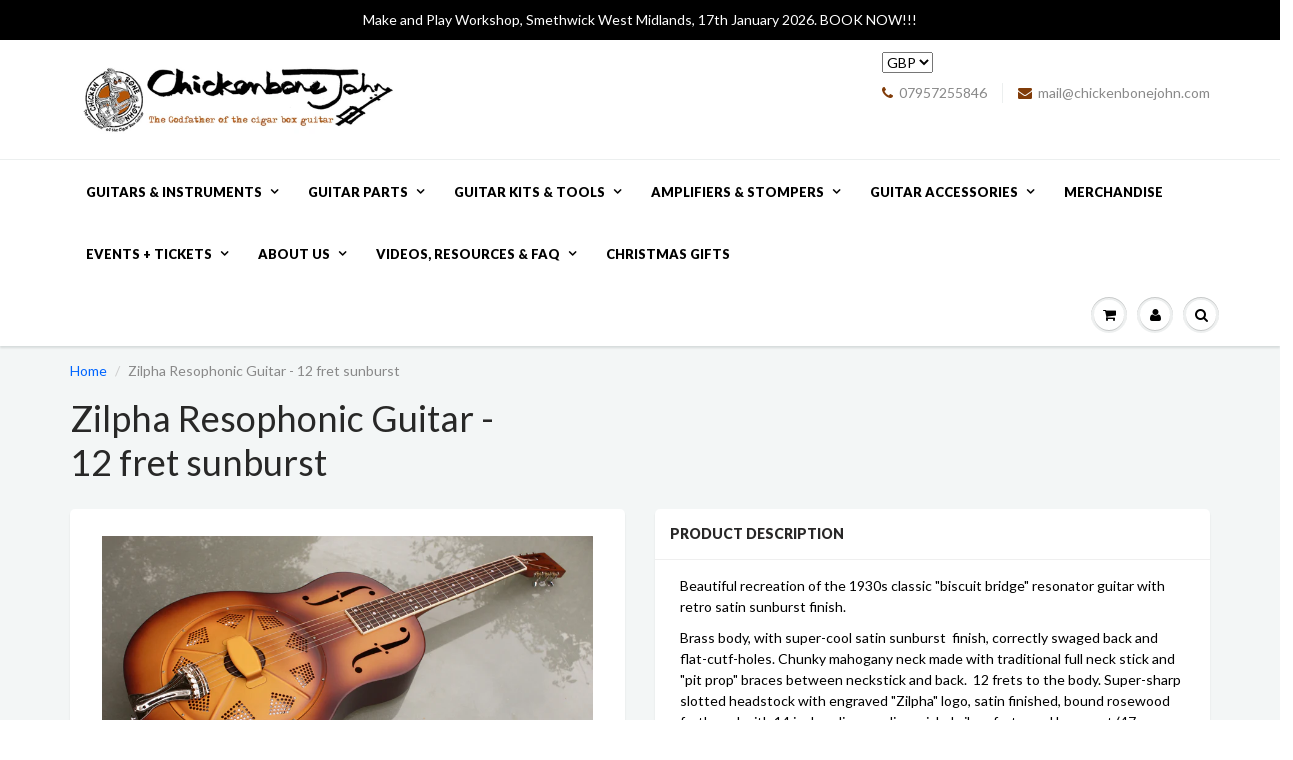

--- FILE ---
content_type: text/html; charset=utf-8
request_url: https://www.chickenbonejohn.com/products/zilpha-resophonic-guitar-12-fret-steel-sunburst
body_size: 25675
content:
<!doctype html>
<html lang="en" class="noIE">
  <head>

    <!-- Basic page needs ================================================== -->
    <meta charset="utf-8">
    <meta name="viewport" content="width=device-width, initial-scale=1, maximum-scale=1">

    <!-- Title and description ================================================== -->
    <title>
      Zilpha Resophonic Guitar - 12 fret sunburst &ndash; ChickenboneJohn Guitars
    </title>

    
    <meta name="description" content="Beautiful recreation of the 1930s classic &quot;biscuit bridge&quot; resonator guitar with  retro satin sunburst finish. Brass body, with super-cool satin sunburst  finish, correctly swaged back and flat-cutf-holes. Chunky mahogany neck made with traditional full neck stick and &quot;pit prop&quot; braces between neckstick and back.  12 f">
    

    <!-- Helpers ================================================== -->
    
  <meta property="og:type" content="product">
  <meta property="og:title" content="Zilpha Resophonic Guitar - 12 fret sunburst">
  
  <meta property="og:image" content="http://www.chickenbonejohn.com/cdn/shop/products/sunburst_800x.JPG?v=1476471288">
  <meta property="og:image:secure_url" content="https://www.chickenbonejohn.com/cdn/shop/products/sunburst_800x.JPG?v=1476471288">
  
  <meta property="og:image" content="http://www.chickenbonejohn.com/cdn/shop/products/headstock_b64d77bd-c42c-45f5-bfee-173e24a0b1f7_800x.JPG?v=1476471288">
  <meta property="og:image:secure_url" content="https://www.chickenbonejohn.com/cdn/shop/products/headstock_b64d77bd-c42c-45f5-bfee-173e24a0b1f7_800x.JPG?v=1476471288">
  
  <meta property="og:image" content="http://www.chickenbonejohn.com/cdn/shop/products/steelclose_800x.jpg?v=1476539151">
  <meta property="og:image:secure_url" content="https://www.chickenbonejohn.com/cdn/shop/products/steelclose_800x.jpg?v=1476539151">
  
  <meta property="og:price:amount" content="545.00">
  <meta property="og:price:currency" content="GBP">


  <meta property="og:description" content="Beautiful recreation of the 1930s classic &quot;biscuit bridge&quot; resonator guitar with  retro satin sunburst finish. Brass body, with super-cool satin sunburst  finish, correctly swaged back and flat-cutf-holes. Chunky mahogany neck made with traditional full neck stick and &quot;pit prop&quot; braces between neckstick and back.  12 f">

  <meta property="og:url" content="https://www.chickenbonejohn.com/products/zilpha-resophonic-guitar-12-fret-steel-sunburst">
  <meta property="og:site_name" content="ChickenboneJohn Guitars">



<meta name="twitter:card" content="summary">

  <meta name="twitter:title" content="Zilpha Resophonic Guitar - 12 fret sunburst">
  <meta name="twitter:description" content="Beautiful recreation of the 1930s classic &quot;biscuit bridge&quot; resonator guitar with  retro satin sunburst finish. Brass body, with super-cool satin sunburst  finish, correctly swaged back and flat-cutf-holes. Chunky mahogany neck made with traditional full neck stick and &quot;pit prop&quot; braces between neckstick and back.  12 frets to the body. Super-sharp slotted headstock with engraved &quot;Zilpha&quot; logo, satin finished, bound rosewood fretboard with 14 inch radius, medium nickel silver frets, real bone nut (47mm wide), individual open back tuners with metal &quot;butterbean&quot; knobs. Spun and ridged aluminium cone with maple biscuit bridge and saddle. Comes complete with lightweight durable &quot;pod&quot; style fabric covered rigid foam case and shoulder strap. These guitars are made exclusively for Chickenbone John Guitars to our specifications in a small workshop in Shanghai. We aim to bring you the best balance of performance, authentic retro appearance and">
  <meta name="twitter:image" content="https://www.chickenbonejohn.com/cdn/shop/products/sunburst_800x.JPG?v=1476471288">
  <meta name="twitter:image:width" content="240">
  <meta name="twitter:image:height" content="240">

    <link rel="canonical" href="https://www.chickenbonejohn.com/products/zilpha-resophonic-guitar-12-fret-steel-sunburst">
    <meta name="viewport" content="width=device-width,initial-scale=1">
    <meta name="theme-color" content="#813c09">

    
    <link rel="shortcut icon" href="//www.chickenbonejohn.com/cdn/shop/t/26/assets/favicon.png?2121" type="image/png" />
    
    <link href="//www.chickenbonejohn.com/cdn/shop/t/26/assets/apps.css?v=97812685848777896851508505347" rel="stylesheet" type="text/css" media="all" />
    <link href="//www.chickenbonejohn.com/cdn/shop/t/26/assets/style.css?v=24823581923514687001510160499" rel="stylesheet" type="text/css" media="all" />
    <link href="//www.chickenbonejohn.com/cdn/shop/t/26/assets/flexslider.css?v=96087628867407005881510160498" rel="stylesheet" type="text/css" media="all" />
    <link href="//www.chickenbonejohn.com/cdn/shop/t/26/assets/flexslider-product.css?v=156676635240260493581510160497" rel="stylesheet" type="text/css" media="all" />
    
    <link rel="stylesheet" type="text/css" href="//fonts.googleapis.com/css?family=Lato:300,400,700,900">
    
    

    <!-- Header hook for plugins ================================================== -->
    <script>window.performance && window.performance.mark && window.performance.mark('shopify.content_for_header.start');</script><meta id="shopify-digital-wallet" name="shopify-digital-wallet" content="/4020481/digital_wallets/dialog">
<meta name="shopify-checkout-api-token" content="2677555e00e597d04a6ee5031f720368">
<meta id="in-context-paypal-metadata" data-shop-id="4020481" data-venmo-supported="false" data-environment="production" data-locale="en_US" data-paypal-v4="true" data-currency="GBP">
<link rel="alternate" type="application/json+oembed" href="https://www.chickenbonejohn.com/products/zilpha-resophonic-guitar-12-fret-steel-sunburst.oembed">
<script async="async" src="/checkouts/internal/preloads.js?locale=en-GB"></script>
<link rel="preconnect" href="https://shop.app" crossorigin="anonymous">
<script async="async" src="https://shop.app/checkouts/internal/preloads.js?locale=en-GB&shop_id=4020481" crossorigin="anonymous"></script>
<script id="apple-pay-shop-capabilities" type="application/json">{"shopId":4020481,"countryCode":"GB","currencyCode":"GBP","merchantCapabilities":["supports3DS"],"merchantId":"gid:\/\/shopify\/Shop\/4020481","merchantName":"ChickenboneJohn Guitars","requiredBillingContactFields":["postalAddress","email","phone"],"requiredShippingContactFields":["postalAddress","email","phone"],"shippingType":"shipping","supportedNetworks":["visa","maestro","masterCard","amex","discover","elo"],"total":{"type":"pending","label":"ChickenboneJohn Guitars","amount":"1.00"},"shopifyPaymentsEnabled":true,"supportsSubscriptions":true}</script>
<script id="shopify-features" type="application/json">{"accessToken":"2677555e00e597d04a6ee5031f720368","betas":["rich-media-storefront-analytics"],"domain":"www.chickenbonejohn.com","predictiveSearch":true,"shopId":4020481,"locale":"en"}</script>
<script>var Shopify = Shopify || {};
Shopify.shop = "chickenbonejohn.myshopify.com";
Shopify.locale = "en";
Shopify.currency = {"active":"GBP","rate":"1.0"};
Shopify.country = "GB";
Shopify.theme = {"name":"ShowTime","id":6029541404,"schema_name":"ShowTime","schema_version":"5.0.7","theme_store_id":687,"role":"main"};
Shopify.theme.handle = "null";
Shopify.theme.style = {"id":null,"handle":null};
Shopify.cdnHost = "www.chickenbonejohn.com/cdn";
Shopify.routes = Shopify.routes || {};
Shopify.routes.root = "/";</script>
<script type="module">!function(o){(o.Shopify=o.Shopify||{}).modules=!0}(window);</script>
<script>!function(o){function n(){var o=[];function n(){o.push(Array.prototype.slice.apply(arguments))}return n.q=o,n}var t=o.Shopify=o.Shopify||{};t.loadFeatures=n(),t.autoloadFeatures=n()}(window);</script>
<script>
  window.ShopifyPay = window.ShopifyPay || {};
  window.ShopifyPay.apiHost = "shop.app\/pay";
  window.ShopifyPay.redirectState = null;
</script>
<script id="shop-js-analytics" type="application/json">{"pageType":"product"}</script>
<script defer="defer" async type="module" src="//www.chickenbonejohn.com/cdn/shopifycloud/shop-js/modules/v2/client.init-shop-cart-sync_C5BV16lS.en.esm.js"></script>
<script defer="defer" async type="module" src="//www.chickenbonejohn.com/cdn/shopifycloud/shop-js/modules/v2/chunk.common_CygWptCX.esm.js"></script>
<script type="module">
  await import("//www.chickenbonejohn.com/cdn/shopifycloud/shop-js/modules/v2/client.init-shop-cart-sync_C5BV16lS.en.esm.js");
await import("//www.chickenbonejohn.com/cdn/shopifycloud/shop-js/modules/v2/chunk.common_CygWptCX.esm.js");

  window.Shopify.SignInWithShop?.initShopCartSync?.({"fedCMEnabled":true,"windoidEnabled":true});

</script>
<script>
  window.Shopify = window.Shopify || {};
  if (!window.Shopify.featureAssets) window.Shopify.featureAssets = {};
  window.Shopify.featureAssets['shop-js'] = {"shop-cart-sync":["modules/v2/client.shop-cart-sync_ZFArdW7E.en.esm.js","modules/v2/chunk.common_CygWptCX.esm.js"],"init-fed-cm":["modules/v2/client.init-fed-cm_CmiC4vf6.en.esm.js","modules/v2/chunk.common_CygWptCX.esm.js"],"shop-button":["modules/v2/client.shop-button_tlx5R9nI.en.esm.js","modules/v2/chunk.common_CygWptCX.esm.js"],"shop-cash-offers":["modules/v2/client.shop-cash-offers_DOA2yAJr.en.esm.js","modules/v2/chunk.common_CygWptCX.esm.js","modules/v2/chunk.modal_D71HUcav.esm.js"],"init-windoid":["modules/v2/client.init-windoid_sURxWdc1.en.esm.js","modules/v2/chunk.common_CygWptCX.esm.js"],"shop-toast-manager":["modules/v2/client.shop-toast-manager_ClPi3nE9.en.esm.js","modules/v2/chunk.common_CygWptCX.esm.js"],"init-shop-email-lookup-coordinator":["modules/v2/client.init-shop-email-lookup-coordinator_B8hsDcYM.en.esm.js","modules/v2/chunk.common_CygWptCX.esm.js"],"init-shop-cart-sync":["modules/v2/client.init-shop-cart-sync_C5BV16lS.en.esm.js","modules/v2/chunk.common_CygWptCX.esm.js"],"avatar":["modules/v2/client.avatar_BTnouDA3.en.esm.js"],"pay-button":["modules/v2/client.pay-button_FdsNuTd3.en.esm.js","modules/v2/chunk.common_CygWptCX.esm.js"],"init-customer-accounts":["modules/v2/client.init-customer-accounts_DxDtT_ad.en.esm.js","modules/v2/client.shop-login-button_C5VAVYt1.en.esm.js","modules/v2/chunk.common_CygWptCX.esm.js","modules/v2/chunk.modal_D71HUcav.esm.js"],"init-shop-for-new-customer-accounts":["modules/v2/client.init-shop-for-new-customer-accounts_ChsxoAhi.en.esm.js","modules/v2/client.shop-login-button_C5VAVYt1.en.esm.js","modules/v2/chunk.common_CygWptCX.esm.js","modules/v2/chunk.modal_D71HUcav.esm.js"],"shop-login-button":["modules/v2/client.shop-login-button_C5VAVYt1.en.esm.js","modules/v2/chunk.common_CygWptCX.esm.js","modules/v2/chunk.modal_D71HUcav.esm.js"],"init-customer-accounts-sign-up":["modules/v2/client.init-customer-accounts-sign-up_CPSyQ0Tj.en.esm.js","modules/v2/client.shop-login-button_C5VAVYt1.en.esm.js","modules/v2/chunk.common_CygWptCX.esm.js","modules/v2/chunk.modal_D71HUcav.esm.js"],"shop-follow-button":["modules/v2/client.shop-follow-button_Cva4Ekp9.en.esm.js","modules/v2/chunk.common_CygWptCX.esm.js","modules/v2/chunk.modal_D71HUcav.esm.js"],"checkout-modal":["modules/v2/client.checkout-modal_BPM8l0SH.en.esm.js","modules/v2/chunk.common_CygWptCX.esm.js","modules/v2/chunk.modal_D71HUcav.esm.js"],"lead-capture":["modules/v2/client.lead-capture_Bi8yE_yS.en.esm.js","modules/v2/chunk.common_CygWptCX.esm.js","modules/v2/chunk.modal_D71HUcav.esm.js"],"shop-login":["modules/v2/client.shop-login_D6lNrXab.en.esm.js","modules/v2/chunk.common_CygWptCX.esm.js","modules/v2/chunk.modal_D71HUcav.esm.js"],"payment-terms":["modules/v2/client.payment-terms_CZxnsJam.en.esm.js","modules/v2/chunk.common_CygWptCX.esm.js","modules/v2/chunk.modal_D71HUcav.esm.js"]};
</script>
<script>(function() {
  var isLoaded = false;
  function asyncLoad() {
    if (isLoaded) return;
    isLoaded = true;
    var urls = ["\/\/static.zotabox.com\/5\/d\/5d8856fad02a5620702478e26f101e17\/widgets.js?shop=chickenbonejohn.myshopify.com","https:\/\/www.improvedcontactform.com\/icf.js?shop=chickenbonejohn.myshopify.com","https:\/\/chimpstatic.com\/mcjs-connected\/js\/users\/1e35f1c8a3252a31051e62dd8\/ea5d01e7a3c7185261825a81f.js?shop=chickenbonejohn.myshopify.com","https:\/\/s3.eu-west-1.amazonaws.com\/production-klarna-il-shopify-osm\/a6c5e37d3b587ca7438f15aa90b429b47085a035\/chickenbonejohn.myshopify.com-1708623781369.js?shop=chickenbonejohn.myshopify.com"];
    for (var i = 0; i < urls.length; i++) {
      var s = document.createElement('script');
      s.type = 'text/javascript';
      s.async = true;
      s.src = urls[i];
      var x = document.getElementsByTagName('script')[0];
      x.parentNode.insertBefore(s, x);
    }
  };
  if(window.attachEvent) {
    window.attachEvent('onload', asyncLoad);
  } else {
    window.addEventListener('load', asyncLoad, false);
  }
})();</script>
<script id="__st">var __st={"a":4020481,"offset":0,"reqid":"ba7ec3ee-2323-48bb-a86e-b975af4456f2-1768662183","pageurl":"www.chickenbonejohn.com\/products\/zilpha-resophonic-guitar-12-fret-steel-sunburst","u":"385d6b6638e3","p":"product","rtyp":"product","rid":7978218504};</script>
<script>window.ShopifyPaypalV4VisibilityTracking = true;</script>
<script id="captcha-bootstrap">!function(){'use strict';const t='contact',e='account',n='new_comment',o=[[t,t],['blogs',n],['comments',n],[t,'customer']],c=[[e,'customer_login'],[e,'guest_login'],[e,'recover_customer_password'],[e,'create_customer']],r=t=>t.map((([t,e])=>`form[action*='/${t}']:not([data-nocaptcha='true']) input[name='form_type'][value='${e}']`)).join(','),a=t=>()=>t?[...document.querySelectorAll(t)].map((t=>t.form)):[];function s(){const t=[...o],e=r(t);return a(e)}const i='password',u='form_key',d=['recaptcha-v3-token','g-recaptcha-response','h-captcha-response',i],f=()=>{try{return window.sessionStorage}catch{return}},m='__shopify_v',_=t=>t.elements[u];function p(t,e,n=!1){try{const o=window.sessionStorage,c=JSON.parse(o.getItem(e)),{data:r}=function(t){const{data:e,action:n}=t;return t[m]||n?{data:e,action:n}:{data:t,action:n}}(c);for(const[e,n]of Object.entries(r))t.elements[e]&&(t.elements[e].value=n);n&&o.removeItem(e)}catch(o){console.error('form repopulation failed',{error:o})}}const l='form_type',E='cptcha';function T(t){t.dataset[E]=!0}const w=window,h=w.document,L='Shopify',v='ce_forms',y='captcha';let A=!1;((t,e)=>{const n=(g='f06e6c50-85a8-45c8-87d0-21a2b65856fe',I='https://cdn.shopify.com/shopifycloud/storefront-forms-hcaptcha/ce_storefront_forms_captcha_hcaptcha.v1.5.2.iife.js',D={infoText:'Protected by hCaptcha',privacyText:'Privacy',termsText:'Terms'},(t,e,n)=>{const o=w[L][v],c=o.bindForm;if(c)return c(t,g,e,D).then(n);var r;o.q.push([[t,g,e,D],n]),r=I,A||(h.body.append(Object.assign(h.createElement('script'),{id:'captcha-provider',async:!0,src:r})),A=!0)});var g,I,D;w[L]=w[L]||{},w[L][v]=w[L][v]||{},w[L][v].q=[],w[L][y]=w[L][y]||{},w[L][y].protect=function(t,e){n(t,void 0,e),T(t)},Object.freeze(w[L][y]),function(t,e,n,w,h,L){const[v,y,A,g]=function(t,e,n){const i=e?o:[],u=t?c:[],d=[...i,...u],f=r(d),m=r(i),_=r(d.filter((([t,e])=>n.includes(e))));return[a(f),a(m),a(_),s()]}(w,h,L),I=t=>{const e=t.target;return e instanceof HTMLFormElement?e:e&&e.form},D=t=>v().includes(t);t.addEventListener('submit',(t=>{const e=I(t);if(!e)return;const n=D(e)&&!e.dataset.hcaptchaBound&&!e.dataset.recaptchaBound,o=_(e),c=g().includes(e)&&(!o||!o.value);(n||c)&&t.preventDefault(),c&&!n&&(function(t){try{if(!f())return;!function(t){const e=f();if(!e)return;const n=_(t);if(!n)return;const o=n.value;o&&e.removeItem(o)}(t);const e=Array.from(Array(32),(()=>Math.random().toString(36)[2])).join('');!function(t,e){_(t)||t.append(Object.assign(document.createElement('input'),{type:'hidden',name:u})),t.elements[u].value=e}(t,e),function(t,e){const n=f();if(!n)return;const o=[...t.querySelectorAll(`input[type='${i}']`)].map((({name:t})=>t)),c=[...d,...o],r={};for(const[a,s]of new FormData(t).entries())c.includes(a)||(r[a]=s);n.setItem(e,JSON.stringify({[m]:1,action:t.action,data:r}))}(t,e)}catch(e){console.error('failed to persist form',e)}}(e),e.submit())}));const S=(t,e)=>{t&&!t.dataset[E]&&(n(t,e.some((e=>e===t))),T(t))};for(const o of['focusin','change'])t.addEventListener(o,(t=>{const e=I(t);D(e)&&S(e,y())}));const B=e.get('form_key'),M=e.get(l),P=B&&M;t.addEventListener('DOMContentLoaded',(()=>{const t=y();if(P)for(const e of t)e.elements[l].value===M&&p(e,B);[...new Set([...A(),...v().filter((t=>'true'===t.dataset.shopifyCaptcha))])].forEach((e=>S(e,t)))}))}(h,new URLSearchParams(w.location.search),n,t,e,['guest_login'])})(!0,!0)}();</script>
<script integrity="sha256-4kQ18oKyAcykRKYeNunJcIwy7WH5gtpwJnB7kiuLZ1E=" data-source-attribution="shopify.loadfeatures" defer="defer" src="//www.chickenbonejohn.com/cdn/shopifycloud/storefront/assets/storefront/load_feature-a0a9edcb.js" crossorigin="anonymous"></script>
<script crossorigin="anonymous" defer="defer" src="//www.chickenbonejohn.com/cdn/shopifycloud/storefront/assets/shopify_pay/storefront-65b4c6d7.js?v=20250812"></script>
<script data-source-attribution="shopify.dynamic_checkout.dynamic.init">var Shopify=Shopify||{};Shopify.PaymentButton=Shopify.PaymentButton||{isStorefrontPortableWallets:!0,init:function(){window.Shopify.PaymentButton.init=function(){};var t=document.createElement("script");t.src="https://www.chickenbonejohn.com/cdn/shopifycloud/portable-wallets/latest/portable-wallets.en.js",t.type="module",document.head.appendChild(t)}};
</script>
<script data-source-attribution="shopify.dynamic_checkout.buyer_consent">
  function portableWalletsHideBuyerConsent(e){var t=document.getElementById("shopify-buyer-consent"),n=document.getElementById("shopify-subscription-policy-button");t&&n&&(t.classList.add("hidden"),t.setAttribute("aria-hidden","true"),n.removeEventListener("click",e))}function portableWalletsShowBuyerConsent(e){var t=document.getElementById("shopify-buyer-consent"),n=document.getElementById("shopify-subscription-policy-button");t&&n&&(t.classList.remove("hidden"),t.removeAttribute("aria-hidden"),n.addEventListener("click",e))}window.Shopify?.PaymentButton&&(window.Shopify.PaymentButton.hideBuyerConsent=portableWalletsHideBuyerConsent,window.Shopify.PaymentButton.showBuyerConsent=portableWalletsShowBuyerConsent);
</script>
<script data-source-attribution="shopify.dynamic_checkout.cart.bootstrap">document.addEventListener("DOMContentLoaded",(function(){function t(){return document.querySelector("shopify-accelerated-checkout-cart, shopify-accelerated-checkout")}if(t())Shopify.PaymentButton.init();else{new MutationObserver((function(e,n){t()&&(Shopify.PaymentButton.init(),n.disconnect())})).observe(document.body,{childList:!0,subtree:!0})}}));
</script>
<link id="shopify-accelerated-checkout-styles" rel="stylesheet" media="screen" href="https://www.chickenbonejohn.com/cdn/shopifycloud/portable-wallets/latest/accelerated-checkout-backwards-compat.css" crossorigin="anonymous">
<style id="shopify-accelerated-checkout-cart">
        #shopify-buyer-consent {
  margin-top: 1em;
  display: inline-block;
  width: 100%;
}

#shopify-buyer-consent.hidden {
  display: none;
}

#shopify-subscription-policy-button {
  background: none;
  border: none;
  padding: 0;
  text-decoration: underline;
  font-size: inherit;
  cursor: pointer;
}

#shopify-subscription-policy-button::before {
  box-shadow: none;
}

      </style>

<script>window.performance && window.performance.mark && window.performance.mark('shopify.content_for_header.end');</script>

    <!--[if lt IE 9]>
    <script src="//html5shiv.googlecode.com/svn/trunk/html5.js" type="text/javascript"></script>
    <![endif]-->

    

    <script src="//www.chickenbonejohn.com/cdn/shop/t/26/assets/jquery.js?v=105778841822381192391508505340" type="text/javascript"></script>
    
    
    <!-- Theme Global App JS ================================================== -->
    <script>
      var app = app || {
        data:{
          template:"product",
          money_format: "\u0026pound;{{amount}}"
        }
      }
    </script>
  <link href="https://monorail-edge.shopifysvc.com" rel="dns-prefetch">
<script>(function(){if ("sendBeacon" in navigator && "performance" in window) {try {var session_token_from_headers = performance.getEntriesByType('navigation')[0].serverTiming.find(x => x.name == '_s').description;} catch {var session_token_from_headers = undefined;}var session_cookie_matches = document.cookie.match(/_shopify_s=([^;]*)/);var session_token_from_cookie = session_cookie_matches && session_cookie_matches.length === 2 ? session_cookie_matches[1] : "";var session_token = session_token_from_headers || session_token_from_cookie || "";function handle_abandonment_event(e) {var entries = performance.getEntries().filter(function(entry) {return /monorail-edge.shopifysvc.com/.test(entry.name);});if (!window.abandonment_tracked && entries.length === 0) {window.abandonment_tracked = true;var currentMs = Date.now();var navigation_start = performance.timing.navigationStart;var payload = {shop_id: 4020481,url: window.location.href,navigation_start,duration: currentMs - navigation_start,session_token,page_type: "product"};window.navigator.sendBeacon("https://monorail-edge.shopifysvc.com/v1/produce", JSON.stringify({schema_id: "online_store_buyer_site_abandonment/1.1",payload: payload,metadata: {event_created_at_ms: currentMs,event_sent_at_ms: currentMs}}));}}window.addEventListener('pagehide', handle_abandonment_event);}}());</script>
<script id="web-pixels-manager-setup">(function e(e,d,r,n,o){if(void 0===o&&(o={}),!Boolean(null===(a=null===(i=window.Shopify)||void 0===i?void 0:i.analytics)||void 0===a?void 0:a.replayQueue)){var i,a;window.Shopify=window.Shopify||{};var t=window.Shopify;t.analytics=t.analytics||{};var s=t.analytics;s.replayQueue=[],s.publish=function(e,d,r){return s.replayQueue.push([e,d,r]),!0};try{self.performance.mark("wpm:start")}catch(e){}var l=function(){var e={modern:/Edge?\/(1{2}[4-9]|1[2-9]\d|[2-9]\d{2}|\d{4,})\.\d+(\.\d+|)|Firefox\/(1{2}[4-9]|1[2-9]\d|[2-9]\d{2}|\d{4,})\.\d+(\.\d+|)|Chrom(ium|e)\/(9{2}|\d{3,})\.\d+(\.\d+|)|(Maci|X1{2}).+ Version\/(15\.\d+|(1[6-9]|[2-9]\d|\d{3,})\.\d+)([,.]\d+|)( \(\w+\)|)( Mobile\/\w+|) Safari\/|Chrome.+OPR\/(9{2}|\d{3,})\.\d+\.\d+|(CPU[ +]OS|iPhone[ +]OS|CPU[ +]iPhone|CPU IPhone OS|CPU iPad OS)[ +]+(15[._]\d+|(1[6-9]|[2-9]\d|\d{3,})[._]\d+)([._]\d+|)|Android:?[ /-](13[3-9]|1[4-9]\d|[2-9]\d{2}|\d{4,})(\.\d+|)(\.\d+|)|Android.+Firefox\/(13[5-9]|1[4-9]\d|[2-9]\d{2}|\d{4,})\.\d+(\.\d+|)|Android.+Chrom(ium|e)\/(13[3-9]|1[4-9]\d|[2-9]\d{2}|\d{4,})\.\d+(\.\d+|)|SamsungBrowser\/([2-9]\d|\d{3,})\.\d+/,legacy:/Edge?\/(1[6-9]|[2-9]\d|\d{3,})\.\d+(\.\d+|)|Firefox\/(5[4-9]|[6-9]\d|\d{3,})\.\d+(\.\d+|)|Chrom(ium|e)\/(5[1-9]|[6-9]\d|\d{3,})\.\d+(\.\d+|)([\d.]+$|.*Safari\/(?![\d.]+ Edge\/[\d.]+$))|(Maci|X1{2}).+ Version\/(10\.\d+|(1[1-9]|[2-9]\d|\d{3,})\.\d+)([,.]\d+|)( \(\w+\)|)( Mobile\/\w+|) Safari\/|Chrome.+OPR\/(3[89]|[4-9]\d|\d{3,})\.\d+\.\d+|(CPU[ +]OS|iPhone[ +]OS|CPU[ +]iPhone|CPU IPhone OS|CPU iPad OS)[ +]+(10[._]\d+|(1[1-9]|[2-9]\d|\d{3,})[._]\d+)([._]\d+|)|Android:?[ /-](13[3-9]|1[4-9]\d|[2-9]\d{2}|\d{4,})(\.\d+|)(\.\d+|)|Mobile Safari.+OPR\/([89]\d|\d{3,})\.\d+\.\d+|Android.+Firefox\/(13[5-9]|1[4-9]\d|[2-9]\d{2}|\d{4,})\.\d+(\.\d+|)|Android.+Chrom(ium|e)\/(13[3-9]|1[4-9]\d|[2-9]\d{2}|\d{4,})\.\d+(\.\d+|)|Android.+(UC? ?Browser|UCWEB|U3)[ /]?(15\.([5-9]|\d{2,})|(1[6-9]|[2-9]\d|\d{3,})\.\d+)\.\d+|SamsungBrowser\/(5\.\d+|([6-9]|\d{2,})\.\d+)|Android.+MQ{2}Browser\/(14(\.(9|\d{2,})|)|(1[5-9]|[2-9]\d|\d{3,})(\.\d+|))(\.\d+|)|K[Aa][Ii]OS\/(3\.\d+|([4-9]|\d{2,})\.\d+)(\.\d+|)/},d=e.modern,r=e.legacy,n=navigator.userAgent;return n.match(d)?"modern":n.match(r)?"legacy":"unknown"}(),u="modern"===l?"modern":"legacy",c=(null!=n?n:{modern:"",legacy:""})[u],f=function(e){return[e.baseUrl,"/wpm","/b",e.hashVersion,"modern"===e.buildTarget?"m":"l",".js"].join("")}({baseUrl:d,hashVersion:r,buildTarget:u}),m=function(e){var d=e.version,r=e.bundleTarget,n=e.surface,o=e.pageUrl,i=e.monorailEndpoint;return{emit:function(e){var a=e.status,t=e.errorMsg,s=(new Date).getTime(),l=JSON.stringify({metadata:{event_sent_at_ms:s},events:[{schema_id:"web_pixels_manager_load/3.1",payload:{version:d,bundle_target:r,page_url:o,status:a,surface:n,error_msg:t},metadata:{event_created_at_ms:s}}]});if(!i)return console&&console.warn&&console.warn("[Web Pixels Manager] No Monorail endpoint provided, skipping logging."),!1;try{return self.navigator.sendBeacon.bind(self.navigator)(i,l)}catch(e){}var u=new XMLHttpRequest;try{return u.open("POST",i,!0),u.setRequestHeader("Content-Type","text/plain"),u.send(l),!0}catch(e){return console&&console.warn&&console.warn("[Web Pixels Manager] Got an unhandled error while logging to Monorail."),!1}}}}({version:r,bundleTarget:l,surface:e.surface,pageUrl:self.location.href,monorailEndpoint:e.monorailEndpoint});try{o.browserTarget=l,function(e){var d=e.src,r=e.async,n=void 0===r||r,o=e.onload,i=e.onerror,a=e.sri,t=e.scriptDataAttributes,s=void 0===t?{}:t,l=document.createElement("script"),u=document.querySelector("head"),c=document.querySelector("body");if(l.async=n,l.src=d,a&&(l.integrity=a,l.crossOrigin="anonymous"),s)for(var f in s)if(Object.prototype.hasOwnProperty.call(s,f))try{l.dataset[f]=s[f]}catch(e){}if(o&&l.addEventListener("load",o),i&&l.addEventListener("error",i),u)u.appendChild(l);else{if(!c)throw new Error("Did not find a head or body element to append the script");c.appendChild(l)}}({src:f,async:!0,onload:function(){if(!function(){var e,d;return Boolean(null===(d=null===(e=window.Shopify)||void 0===e?void 0:e.analytics)||void 0===d?void 0:d.initialized)}()){var d=window.webPixelsManager.init(e)||void 0;if(d){var r=window.Shopify.analytics;r.replayQueue.forEach((function(e){var r=e[0],n=e[1],o=e[2];d.publishCustomEvent(r,n,o)})),r.replayQueue=[],r.publish=d.publishCustomEvent,r.visitor=d.visitor,r.initialized=!0}}},onerror:function(){return m.emit({status:"failed",errorMsg:"".concat(f," has failed to load")})},sri:function(e){var d=/^sha384-[A-Za-z0-9+/=]+$/;return"string"==typeof e&&d.test(e)}(c)?c:"",scriptDataAttributes:o}),m.emit({status:"loading"})}catch(e){m.emit({status:"failed",errorMsg:(null==e?void 0:e.message)||"Unknown error"})}}})({shopId: 4020481,storefrontBaseUrl: "https://www.chickenbonejohn.com",extensionsBaseUrl: "https://extensions.shopifycdn.com/cdn/shopifycloud/web-pixels-manager",monorailEndpoint: "https://monorail-edge.shopifysvc.com/unstable/produce_batch",surface: "storefront-renderer",enabledBetaFlags: ["2dca8a86"],webPixelsConfigList: [{"id":"200573156","configuration":"{\"pixel_id\":\"719286888753421\",\"pixel_type\":\"facebook_pixel\",\"metaapp_system_user_token\":\"-\"}","eventPayloadVersion":"v1","runtimeContext":"OPEN","scriptVersion":"ca16bc87fe92b6042fbaa3acc2fbdaa6","type":"APP","apiClientId":2329312,"privacyPurposes":["ANALYTICS","MARKETING","SALE_OF_DATA"],"dataSharingAdjustments":{"protectedCustomerApprovalScopes":["read_customer_address","read_customer_email","read_customer_name","read_customer_personal_data","read_customer_phone"]}},{"id":"shopify-app-pixel","configuration":"{}","eventPayloadVersion":"v1","runtimeContext":"STRICT","scriptVersion":"0450","apiClientId":"shopify-pixel","type":"APP","privacyPurposes":["ANALYTICS","MARKETING"]},{"id":"shopify-custom-pixel","eventPayloadVersion":"v1","runtimeContext":"LAX","scriptVersion":"0450","apiClientId":"shopify-pixel","type":"CUSTOM","privacyPurposes":["ANALYTICS","MARKETING"]}],isMerchantRequest: false,initData: {"shop":{"name":"ChickenboneJohn Guitars","paymentSettings":{"currencyCode":"GBP"},"myshopifyDomain":"chickenbonejohn.myshopify.com","countryCode":"GB","storefrontUrl":"https:\/\/www.chickenbonejohn.com"},"customer":null,"cart":null,"checkout":null,"productVariants":[{"price":{"amount":545.0,"currencyCode":"GBP"},"product":{"title":"Zilpha Resophonic Guitar - 12 fret sunburst","vendor":"ChickenboneJohn Guitars","id":"7978218504","untranslatedTitle":"Zilpha Resophonic Guitar - 12 fret sunburst","url":"\/products\/zilpha-resophonic-guitar-12-fret-steel-sunburst","type":""},"id":"26271074376","image":{"src":"\/\/www.chickenbonejohn.com\/cdn\/shop\/products\/sunburst.JPG?v=1476471288"},"sku":"","title":"Default Title","untranslatedTitle":"Default Title"}],"purchasingCompany":null},},"https://www.chickenbonejohn.com/cdn","fcfee988w5aeb613cpc8e4bc33m6693e112",{"modern":"","legacy":""},{"shopId":"4020481","storefrontBaseUrl":"https:\/\/www.chickenbonejohn.com","extensionBaseUrl":"https:\/\/extensions.shopifycdn.com\/cdn\/shopifycloud\/web-pixels-manager","surface":"storefront-renderer","enabledBetaFlags":"[\"2dca8a86\"]","isMerchantRequest":"false","hashVersion":"fcfee988w5aeb613cpc8e4bc33m6693e112","publish":"custom","events":"[[\"page_viewed\",{}],[\"product_viewed\",{\"productVariant\":{\"price\":{\"amount\":545.0,\"currencyCode\":\"GBP\"},\"product\":{\"title\":\"Zilpha Resophonic Guitar - 12 fret sunburst\",\"vendor\":\"ChickenboneJohn Guitars\",\"id\":\"7978218504\",\"untranslatedTitle\":\"Zilpha Resophonic Guitar - 12 fret sunburst\",\"url\":\"\/products\/zilpha-resophonic-guitar-12-fret-steel-sunburst\",\"type\":\"\"},\"id\":\"26271074376\",\"image\":{\"src\":\"\/\/www.chickenbonejohn.com\/cdn\/shop\/products\/sunburst.JPG?v=1476471288\"},\"sku\":\"\",\"title\":\"Default Title\",\"untranslatedTitle\":\"Default Title\"}}]]"});</script><script>
  window.ShopifyAnalytics = window.ShopifyAnalytics || {};
  window.ShopifyAnalytics.meta = window.ShopifyAnalytics.meta || {};
  window.ShopifyAnalytics.meta.currency = 'GBP';
  var meta = {"product":{"id":7978218504,"gid":"gid:\/\/shopify\/Product\/7978218504","vendor":"ChickenboneJohn Guitars","type":"","handle":"zilpha-resophonic-guitar-12-fret-steel-sunburst","variants":[{"id":26271074376,"price":54500,"name":"Zilpha Resophonic Guitar - 12 fret sunburst","public_title":null,"sku":""}],"remote":false},"page":{"pageType":"product","resourceType":"product","resourceId":7978218504,"requestId":"ba7ec3ee-2323-48bb-a86e-b975af4456f2-1768662183"}};
  for (var attr in meta) {
    window.ShopifyAnalytics.meta[attr] = meta[attr];
  }
</script>
<script class="analytics">
  (function () {
    var customDocumentWrite = function(content) {
      var jquery = null;

      if (window.jQuery) {
        jquery = window.jQuery;
      } else if (window.Checkout && window.Checkout.$) {
        jquery = window.Checkout.$;
      }

      if (jquery) {
        jquery('body').append(content);
      }
    };

    var hasLoggedConversion = function(token) {
      if (token) {
        return document.cookie.indexOf('loggedConversion=' + token) !== -1;
      }
      return false;
    }

    var setCookieIfConversion = function(token) {
      if (token) {
        var twoMonthsFromNow = new Date(Date.now());
        twoMonthsFromNow.setMonth(twoMonthsFromNow.getMonth() + 2);

        document.cookie = 'loggedConversion=' + token + '; expires=' + twoMonthsFromNow;
      }
    }

    var trekkie = window.ShopifyAnalytics.lib = window.trekkie = window.trekkie || [];
    if (trekkie.integrations) {
      return;
    }
    trekkie.methods = [
      'identify',
      'page',
      'ready',
      'track',
      'trackForm',
      'trackLink'
    ];
    trekkie.factory = function(method) {
      return function() {
        var args = Array.prototype.slice.call(arguments);
        args.unshift(method);
        trekkie.push(args);
        return trekkie;
      };
    };
    for (var i = 0; i < trekkie.methods.length; i++) {
      var key = trekkie.methods[i];
      trekkie[key] = trekkie.factory(key);
    }
    trekkie.load = function(config) {
      trekkie.config = config || {};
      trekkie.config.initialDocumentCookie = document.cookie;
      var first = document.getElementsByTagName('script')[0];
      var script = document.createElement('script');
      script.type = 'text/javascript';
      script.onerror = function(e) {
        var scriptFallback = document.createElement('script');
        scriptFallback.type = 'text/javascript';
        scriptFallback.onerror = function(error) {
                var Monorail = {
      produce: function produce(monorailDomain, schemaId, payload) {
        var currentMs = new Date().getTime();
        var event = {
          schema_id: schemaId,
          payload: payload,
          metadata: {
            event_created_at_ms: currentMs,
            event_sent_at_ms: currentMs
          }
        };
        return Monorail.sendRequest("https://" + monorailDomain + "/v1/produce", JSON.stringify(event));
      },
      sendRequest: function sendRequest(endpointUrl, payload) {
        // Try the sendBeacon API
        if (window && window.navigator && typeof window.navigator.sendBeacon === 'function' && typeof window.Blob === 'function' && !Monorail.isIos12()) {
          var blobData = new window.Blob([payload], {
            type: 'text/plain'
          });

          if (window.navigator.sendBeacon(endpointUrl, blobData)) {
            return true;
          } // sendBeacon was not successful

        } // XHR beacon

        var xhr = new XMLHttpRequest();

        try {
          xhr.open('POST', endpointUrl);
          xhr.setRequestHeader('Content-Type', 'text/plain');
          xhr.send(payload);
        } catch (e) {
          console.log(e);
        }

        return false;
      },
      isIos12: function isIos12() {
        return window.navigator.userAgent.lastIndexOf('iPhone; CPU iPhone OS 12_') !== -1 || window.navigator.userAgent.lastIndexOf('iPad; CPU OS 12_') !== -1;
      }
    };
    Monorail.produce('monorail-edge.shopifysvc.com',
      'trekkie_storefront_load_errors/1.1',
      {shop_id: 4020481,
      theme_id: 6029541404,
      app_name: "storefront",
      context_url: window.location.href,
      source_url: "//www.chickenbonejohn.com/cdn/s/trekkie.storefront.cd680fe47e6c39ca5d5df5f0a32d569bc48c0f27.min.js"});

        };
        scriptFallback.async = true;
        scriptFallback.src = '//www.chickenbonejohn.com/cdn/s/trekkie.storefront.cd680fe47e6c39ca5d5df5f0a32d569bc48c0f27.min.js';
        first.parentNode.insertBefore(scriptFallback, first);
      };
      script.async = true;
      script.src = '//www.chickenbonejohn.com/cdn/s/trekkie.storefront.cd680fe47e6c39ca5d5df5f0a32d569bc48c0f27.min.js';
      first.parentNode.insertBefore(script, first);
    };
    trekkie.load(
      {"Trekkie":{"appName":"storefront","development":false,"defaultAttributes":{"shopId":4020481,"isMerchantRequest":null,"themeId":6029541404,"themeCityHash":"9431441183350097049","contentLanguage":"en","currency":"GBP","eventMetadataId":"826ceb9e-a409-4080-b268-288c8472fa97"},"isServerSideCookieWritingEnabled":true,"monorailRegion":"shop_domain","enabledBetaFlags":["65f19447"]},"Session Attribution":{},"S2S":{"facebookCapiEnabled":false,"source":"trekkie-storefront-renderer","apiClientId":580111}}
    );

    var loaded = false;
    trekkie.ready(function() {
      if (loaded) return;
      loaded = true;

      window.ShopifyAnalytics.lib = window.trekkie;

      var originalDocumentWrite = document.write;
      document.write = customDocumentWrite;
      try { window.ShopifyAnalytics.merchantGoogleAnalytics.call(this); } catch(error) {};
      document.write = originalDocumentWrite;

      window.ShopifyAnalytics.lib.page(null,{"pageType":"product","resourceType":"product","resourceId":7978218504,"requestId":"ba7ec3ee-2323-48bb-a86e-b975af4456f2-1768662183","shopifyEmitted":true});

      var match = window.location.pathname.match(/checkouts\/(.+)\/(thank_you|post_purchase)/)
      var token = match? match[1]: undefined;
      if (!hasLoggedConversion(token)) {
        setCookieIfConversion(token);
        window.ShopifyAnalytics.lib.track("Viewed Product",{"currency":"GBP","variantId":26271074376,"productId":7978218504,"productGid":"gid:\/\/shopify\/Product\/7978218504","name":"Zilpha Resophonic Guitar - 12 fret sunburst","price":"545.00","sku":"","brand":"ChickenboneJohn Guitars","variant":null,"category":"","nonInteraction":true,"remote":false},undefined,undefined,{"shopifyEmitted":true});
      window.ShopifyAnalytics.lib.track("monorail:\/\/trekkie_storefront_viewed_product\/1.1",{"currency":"GBP","variantId":26271074376,"productId":7978218504,"productGid":"gid:\/\/shopify\/Product\/7978218504","name":"Zilpha Resophonic Guitar - 12 fret sunburst","price":"545.00","sku":"","brand":"ChickenboneJohn Guitars","variant":null,"category":"","nonInteraction":true,"remote":false,"referer":"https:\/\/www.chickenbonejohn.com\/products\/zilpha-resophonic-guitar-12-fret-steel-sunburst"});
      }
    });


        var eventsListenerScript = document.createElement('script');
        eventsListenerScript.async = true;
        eventsListenerScript.src = "//www.chickenbonejohn.com/cdn/shopifycloud/storefront/assets/shop_events_listener-3da45d37.js";
        document.getElementsByTagName('head')[0].appendChild(eventsListenerScript);

})();</script>
<script
  defer
  src="https://www.chickenbonejohn.com/cdn/shopifycloud/perf-kit/shopify-perf-kit-3.0.4.min.js"
  data-application="storefront-renderer"
  data-shop-id="4020481"
  data-render-region="gcp-us-east1"
  data-page-type="product"
  data-theme-instance-id="6029541404"
  data-theme-name="ShowTime"
  data-theme-version="5.0.7"
  data-monorail-region="shop_domain"
  data-resource-timing-sampling-rate="10"
  data-shs="true"
  data-shs-beacon="true"
  data-shs-export-with-fetch="true"
  data-shs-logs-sample-rate="1"
  data-shs-beacon-endpoint="https://www.chickenbonejohn.com/api/collect"
></script>
</head>

  <body id="zilpha-resophonic-guitar-12-fret-sunburst" class="template-product" >
<script>window.KlarnaThemeGlobals={}; window.KlarnaThemeGlobals.productVariants=[{"id":26271074376,"title":"Default Title","option1":"Default Title","option2":null,"option3":null,"sku":"","requires_shipping":true,"taxable":true,"featured_image":null,"available":false,"name":"Zilpha Resophonic Guitar - 12 fret sunburst","public_title":null,"options":["Default Title"],"price":54500,"weight":7200,"compare_at_price":null,"inventory_quantity":0,"inventory_management":"shopify","inventory_policy":"deny","barcode":"","requires_selling_plan":false,"selling_plan_allocations":[]}];window.KlarnaThemeGlobals.documentCopy=document.cloneNode(true);</script>



    <div class="wsmenucontainer clearfix">
      <div class="overlapblackbg"></div>
      

      <div id="shopify-section-header" class="shopify-section">
    <div class="promo-bar">
  <p>Make and Play Workshop, Smethwick West Midlands, 17th January 2026. BOOK NOW!!!</p>
</div>


<div id="header" data-section-id="header" data-section-type="header-section">
        
        
        <div class="header_top">
  <div class="container">
    <div class="top_menu hidden-ms hidden-xs">
      
        <a class="navbar-brand" href="/" itemprop="url">
          <img src="//www.chickenbonejohn.com/cdn/shop/files/Shop_Logo_with_title_2_550x.png?v=1613670205" alt="ChickenboneJohn Guitars" class="img-responsive" itemprop="logo" />
        </a>
      
    </div>
    <div class="hed_right">
      
      <ul>
        
        
        <li>
  <select id="currencies" name="currencies">
    
    
    <option value="GBP" selected="selected">GBP</option>
    
  </select>
</li>
        
      </ul>
      
      
      <div class="header-contact">
        <ul>
          
          <li><a href="tel:07957255846"><span class="fa fa-phone"></span>07957255846</a></li>
          
          
          <li><a href="mailto:mail@chickenbonejohn.com"><span class="fa fa-envelope"></span>mail@chickenbonejohn.com</a></li>
          
        </ul>
      </div>
      
    </div>
  </div>
</div>
        

        <div class="header_bot  enabled-sticky-menu ">
          <div class="header_content">
            <div class="container">

              
              <div id="nav">
  <nav class="navbar" role="navigation">
    <div class="navbar-header">
      <a href="#" class="visible-ms visible-xs pull-right navbar-cart" id="wsnavtoggle"><div class="cart-icon"><i class="fa fa-bars"></i></div></a>
      
      <li class="dropdown-grid no-open-arrow visible-ms visible-xs account-icon-mobile navbar-cart">
        <a data-toggle="dropdown" href="javascript:;" class="dropdown-toggle navbar-cart" aria-expanded="true"><span class="icons"><i class="fa fa-user"></i></span></a>
        <div class="dropdown-grid-wrapper mobile-grid-wrapper">
          <div class="dropdown-menu no-padding col-xs-12 col-sm-5" role="menu">
            

<div class="menu_c acc_menu">
  <div class="menu_title clearfix">
    <h4>My Account</h4>
     
  </div>

  
    <div class="login_frm">
      <p class="text-center">Welcome to ChickenboneJohn Guitars!</p>
      <div class="remember">
        <a href="/account/login" class="signin_btn btn_c">Login</a>
        <a href="/account/register" class="signin_btn btn_c">Create Account</a>
      </div>
    </div>
  
</div>
          </div>
        </div>
      </li>
      
      <a href="javascript:void(0);" data-href="/cart" class="visible-ms visible-xs pull-right navbar-cart cart-popup"><div class="cart-icon"><span class="count hidden">0</span><i class="fa fa-shopping-cart"></i></div></a>
      <a href="/search" class="visible-ms visible-xs pull-right navbar-cart"><div class="cart-icon"><i class="fa fa-search"></i></div></a>
      
      <div class="visible-ms visible-xs">
        
        
        <a class="navbar-brand" href="/" itemprop="url">
          <img src="//www.chickenbonejohn.com/cdn/shop/files/Shop_Logo_with_title_2_550x.png?v=1613670205" alt="ChickenboneJohn Guitars" itemprop="logo" />
        </a>
        
        
      </div><!-- ./visible-ms visible-xs -->
      
    </div>
    <!-- main menu -->
    <nav class="wsmenu">
      <ul class="mobile-sub mega_menu wsmenu-list">
        
        
        

        
        
        
        
        

        
        <li><a href="/collections/cigarboxguitars"class="twin">Guitars &amp; Instruments<span class="arrow"></span></a>
          
          <div class="megamenu clearfix ">
            <ul class="wsmenu-sub-list">
              
              
              <li class="col-lg-3 col-md-3 col-sm-3 mb20d link-list"><h5><a href="/collections/cigarboxguitars">Cigar Box Guitars</a></h5>
                
                <ul>
                  
                  
                  <li class="col-lg-12 col-md-12 col-sm-12 link-list"><a href="/collections/3-string">3 String</a>
                    
                  
                  
                  <li class="col-lg-12 col-md-12 col-sm-12 link-list"><a href="/collections/4-string">4 String</a>
                    
                  
                  
                  <li class="col-lg-12 col-md-12 col-sm-12 link-list"><a href="/collections/6-string">6 String</a>
                    
                  
                  
                  <li class="col-lg-12 col-md-12 col-sm-12 link-list"><a href="/collections/left-handed">Left Handed</a>
                    
                  
                  
                  <li class="col-lg-12 col-md-12 col-sm-12 link-list"><a href="/collections/fretless">Fretless</a>
                    
                  
                  
                  <li class="col-lg-12 col-md-12 col-sm-12 link-list"><a href="/collections/pre-owned-cigar-box-guitars">Pre-Owned</a>
                    
                  
                </ul>
              </li>

              
              
              
              <li class="col-lg-3 col-md-3 col-sm-3 mb20d link-list"><h5><a href="/collections/bundles">Bundles</a></h5>
                
                <ul>
                  
                  
                  <li class="col-lg-12 col-md-12 col-sm-12 link-list"><a href="/collections/workshop-bundle">Workshop Guitar Bundle</a>
                    
                  
                </ul>
              </li>

              
              
              
              <li class="col-lg-3 col-md-3 col-sm-3 mb20d link-list"><h5><a href="/collections/ukuleles">Ukuleles</a></h5>
                
              
              
              <li class="col-lg-3 col-md-3 col-sm-3 mb20d link-list"><h5><a href="/collections/electric-6-string-vintage">Vintage Electric Guitars</a></h5>
                
              
              
              <li class="col-lg-3 col-md-3 col-sm-3 mb20d link-list"><h5><a href="/collections/acoustic-6-string-vintage">Vintage 6 String acoustic guitars</a></h5>
                
              
            </ul>
          </div>
             
        </li>
        
        
        
        

        
        
        
        
        

        
        <li><a href="/collections/cigarboxguitar-parts"class="twin">Guitar Parts<span class="arrow"></span></a>
          
          <div class="megamenu clearfix quartermenu">
            <ul class="wsmenu-sub-list">
              
              
              <li class="col-lg-4 col-md-4 col-sm-4 mb20d link-list"><h5><a href="/collections/cigarboxguitar-parts">Guitar Parts</a></h5>
                
                <ul>
                  
                  
                  <li class="col-lg-12 col-md-12 col-sm-12 link-list"><a href="/collections/electric-hardware">Electrical Components</a>
                    
                  
                  
                  <li class="col-lg-12 col-md-12 col-sm-12 link-list"><a href="/collections/pickups">Pickups &amp; Pre-Wired</a>
                    
                  
                  
                  <li class="col-lg-12 col-md-12 col-sm-12 link-list"><a href="/collections/general-hardware">General Hardware</a>
                    
                  
                  
                  <li class="col-lg-12 col-md-12 col-sm-12 link-list"><a href="/collections/machine-heads">Machineheads</a>
                    
                  
                  
                  <li class="col-lg-12 col-md-12 col-sm-12 link-list"><a href="/collections/bridges">Bridges</a>
                    
                  
                  
                  <li class="col-lg-12 col-md-12 col-sm-12 link-list"><a href="/collections/cigar-boxes-1">Cigar Boxes</a>
                    
                  
                </ul>
              </li>

              
              
              
              <li class="col-lg-4 col-md-4 col-sm-4 mb20d link-list"><h5><a href="/collections/guitar-necks">Necks &amp; Fretboards </a></h5>
                
                <ul>
                  
                  
                  <li class="col-lg-12 col-md-12 col-sm-12 link-list"><a href="/collections/neck-blanks">Neck Blanks</a>
                    
                  
                  
                  <li class="col-lg-12 col-md-12 col-sm-12 link-list"><a href="/collections/neck-kits">Neck Kits</a>
                    
                  
                  
                  <li class="col-lg-12 col-md-12 col-sm-12 link-list"><a href="/collections/fretboards-fretwire">Fretboards &amp; Fretwire</a>
                    
                  
                  
                  <li class="col-lg-12 col-md-12 col-sm-12 link-list"><a href="/collections/tools">Fretting Tools</a>
                    
                  
                </ul>
              </li>

              
              
              
              <li class="col-lg-4 col-md-4 col-sm-4 mb20d link-list"><h5><a href="/collections/guitar-strings">Guitar Strings</a></h5>
                
                <ul>
                  
                  
                  <li class="col-lg-12 col-md-12 col-sm-12 link-list"><a href="/collections/zilpha">Nickel</a>
                    
                  
                  
                  <li class="col-lg-12 col-md-12 col-sm-12 link-list"><a href="/collections/daddario">Bronze</a>
                    
                  
                </ul>
              </li>

              
              
            </ul>
          </div>
             
        </li>
        
        
        
        

        
        
        
        
        

        
        <li><a href="/collections/cigarboxguitar-kits"class="twin">Guitar Kits &amp; Tools<span class="arrow"></span></a>
          
          <div class="megamenu clearfix quartermenu">
            <ul class="wsmenu-sub-list">
              
              
              <li class="col-lg-4 col-md-4 col-sm-4 mb20d link-list"><h5><a href="/collections/cigarboxguitar-kits">Guitar Kits</a></h5>
                
                <ul>
                  
                  
                  <li class="col-lg-12 col-md-12 col-sm-12 link-list"><a href="/products/easy-build-cortes-cigar-box-guitar-kit-1">Easy Build Kit</a>
                    
                  
                  
                  <li class="col-lg-12 col-md-12 col-sm-12 link-list"><a href="/products/3-string-cigar-box-guitar-kit">3 String Guitar Kit - Compact Pickup</a>
                    
                  
                  
                  <li class="col-lg-12 col-md-12 col-sm-12 link-list"><a href="/products/humbucker-3-string-guitar-kit-humbuckerchrome">Deluxe Kit - Chrome Humbucker Pickup</a>
                    
                  
                  
                  <li class="col-lg-12 col-md-12 col-sm-12 link-list"><a href="/products/humbucker-3-string-guitar-kit-bronze-hardware-plain-box-and-repro-cigar-box">Deluxe Kit - Bronze Humbucker Pickup </a>
                    
                  
                </ul>
              </li>

              
              
              
              <li class="col-lg-4 col-md-4 col-sm-4 mb20d link-list"><h5><a href="/collections/hardware-packs">Hardware Packs</a></h5>
                
                <ul>
                  
                  
                  <li class="col-lg-12 col-md-12 col-sm-12 link-list"><a href="/products/kit-bag-cigar-box-guitar-workshop">Workshop - Piezo pickup</a>
                    
                  
                  
                  <li class="col-lg-12 col-md-12 col-sm-12 link-list"><a href="/products/kit-bag-cigar-box-guitar-electric-basic">Basic - Single coil pickup</a>
                    
                  
                  
                  <li class="col-lg-12 col-md-12 col-sm-12 link-list"><a href="/products/kit-bag-cigar-box-guitar-electric-deluxe">Deluxe - Single coil pickup</a>
                    
                  
                  
                  <li class="col-lg-12 col-md-12 col-sm-12 link-list"><a href="/products/kit-bag-cigar-box-guitar-electric-deluxe-humbucker">Deluxe - Humbucker pickup</a>
                    
                  
                  
                  <li class="col-lg-12 col-md-12 col-sm-12 link-list"><a href="/products/kit-bag-cigar-box-guitar-electric-super-humbucker">Super - Humbucker pickup</a>
                    
                  
                </ul>
              </li>

              
              
              
              <li class="col-lg-4 col-md-4 col-sm-4 mb20d link-list"><h5><a href="/collections/tools">Fretting Tools</a></h5>
                
                <ul>
                  
                  
                  <li class="col-lg-12 col-md-12 col-sm-12 link-list"><a href="/products/chickenbone-john-miracle-guitar-tonic-and-fretboard-salve">Chickenbone John Miracle Guitar Tonic and Fretboard Salve</a>
                    
                  
                  
                  <li class="col-lg-12 col-md-12 col-sm-12 link-list"><a href="/products/fret-rocker">Fret Rocker</a>
                    
                  
                  
                  <li class="col-lg-12 col-md-12 col-sm-12 link-list"><a href="/products/fretting-saw-sheffield-steel">Fretting saw </a>
                    
                  
                  
                  <li class="col-lg-12 col-md-12 col-sm-12 link-list"><a href="/products/fretting-hammer-by-thor">Fretting hammer</a>
                    
                  
                  
                  <li class="col-lg-12 col-md-12 col-sm-12 link-list"><a href="/products/fret-scale-template">Fret scale template</a>
                    
                  
                  
                  <li class="col-lg-12 col-md-12 col-sm-12 link-list"><a href="/products/fret-slotting-mitre-box">Fret slotting mitre box</a>
                    
                  
                  
                  <li class="col-lg-12 col-md-12 col-sm-12 link-list"><a href="/products/mitre-box-drawing-pdf-didgital-download">Mitre box drawing  - PDF digital download</a>
                    
                  
                </ul>
              </li>

              
              
            </ul>
          </div>
             
        </li>
        
        
        
        

        
        
        
        
        

        
        <li><a href="/collections/amplifiers-stompers"class="twin">Amplifiers &amp; Stompers<span class="arrow"></span></a>
          
          <div class="megamenu clearfix halfmenu">
            <ul class="wsmenu-sub-list">
              
              
              <li class="col-lg-6 col-md-6 col-sm-6 mb20d link-list"><h5><a href="/collections/chickenbonejohn-stompbox">Stompers</a></h5>
                
                <ul>
                  
                  
                  <li class="col-lg-12 col-md-12 col-sm-12 link-list"><a href="/products/footstomp-box-license-plate">License Plate</a>
                    
                  
                </ul>
              </li>

              
              
              
              <li class="col-lg-6 col-md-6 col-sm-6 mb20d link-list"><h5><a href="/collections/amplifiers">Amplifiers</a></h5>
                
                <ul>
                  
                  
                  <li class="col-lg-12 col-md-12 col-sm-12 link-list"><a href="/products/cigar-box-mini-amplifier">Cigar Box Mini-Amplifier</a>
                    
                  
                  
                  <li class="col-lg-12 col-md-12 col-sm-12 link-list"><a href="/products/vox-pathfinder-10-amplifier">VOX Pathfinder 10</a>
                    
                  
                  
                  <li class="col-lg-12 col-md-12 col-sm-12 link-list"><a href="/products/aroma-ag-15-recharegable-battery-acoustic-guitar-amp">Aroma AG-15</a>
                    
                  
                </ul>
              </li>

              
              
            </ul>
          </div>
             
        </li>
        
        
        
        

        
        
        
        
        

        
        <li><a href="/collections/accessories"class="twin">Guitar Accessories<span class="arrow"></span></a>
          
          <div class="megamenu clearfix quartermenu">
            <ul class="wsmenu-sub-list">
              
              
              <li class="col-lg-4 col-md-4 col-sm-4 mb20d link-list"><h5><a href="/collections/guitar-slides">Slides</a></h5>
                
                <ul>
                  
                  
                  <li class="col-lg-12 col-md-12 col-sm-12 link-list"><a href="/collections/ceramic-slides">Ceramic Slides</a>
                    
                  
                  
                  <li class="col-lg-12 col-md-12 col-sm-12 link-list"><a href="/products/real-bone-slide">Bone Slides</a>
                    
                  
                </ul>
              </li>

              
              
              
              <li class="col-lg-4 col-md-4 col-sm-4 mb20d link-list"><h5><a href="/collections/guitar-straps-leads">Guitar Straps &amp; Leads</a></h5>
                
                <ul>
                  
                  
                  <li class="col-lg-12 col-md-12 col-sm-12 link-list"><a href="/products/leather-guitarstrap-uberdoofer">Guitar Strap - Leather (Uber Doofer)</a>
                    
                  
                </ul>
              </li>

              
              
              
              <li class="col-lg-4 col-md-4 col-sm-4 mb20d link-list"><h5><a href="/collections/other">Other</a></h5>
                
                <ul>
                  
                  
                  <li class="col-lg-12 col-md-12 col-sm-12 link-list"><a href="/products/guitar-player-timberkit-automaton">Guitar Player Timberkit</a>
                    
                  
                </ul>
              </li>

              
              
            </ul>
          </div>
             
        </li>
        
        
        
        

        
        
        
        
        

        
        <li><a href="/collections/chickenbonejohn-merchandise">Merchandise</a></li>
        
        
        
        

        
        
        
        
        

        
        <li><a href="/collections/cigarboxguitar-workshop-tickets"class="twin">Events + Tickets<span class="arrow"></span></a>
          
          <ul class="wsmenu-submenu ">
            
            <li><a data-delay="500" href="/pages/events">Events &amp; Dates</a></li>
            
            <li><a data-delay="500" href="/collections/cigarboxguitar-workshop-tickets">Workshop and Gig Tickets</a></li>
            
          </ul>
             
        </li>
        
        
        
        

        
        
        
        
        

        
        <li><a href="/pages/about-us"class="twin">About Us<span class="arrow"></span></a>
          
          <ul class="wsmenu-submenu ">
            
            <li><a data-delay="500" href="/pages/about-us">About Me</a></li>
            
            <li><a data-delay="500" href="/pages/the-chickenbone-difference">The Chickenbone Difference</a></li>
            
            <li><a data-delay="500" href="/pages/custom-guitars">Custom Guitars</a></li>
            
            <li><a data-delay="500" href="/blogs/news">News</a></li>
            
            <li><a data-delay="500" href="/pages/shipping-delivery">Shipping + Delivery</a></li>
            
            <li><a data-delay="500" href="/pages/contact-us">Contact Us</a></li>
            
          </ul>
             
        </li>
        
        
        
        

        
        
        
        
        

        
        <li><a href="/pages/video"class="twin">Videos, Resources &amp; FAQ<span class="arrow"></span></a>
          
          <div class="megamenu clearfix ">
            <ul class="wsmenu-sub-list">
              
              
              <li class="col-lg-3 col-md-3 col-sm-3 mb20d link-list"><h5><a href="/pages/how-to-build-your-cigar-box-guitar">How to build your Cigar Box Guitar</a></h5>
                
                <ul>
                  
                  
                  <li class="col-lg-12 col-md-12 col-sm-12 link-list"><a href="/pages/how-to-build-your-cigar-box-guitar">Follow along with ChickenboneJohn - Playlist</a>
                    
                  
                  
                  <li class="col-lg-12 col-md-12 col-sm-12 link-list"><a href="/pages/how-to-glue-up-guitar-necks">Hints on how to glue-up guitar necks</a>
                    
                  
                  
                  <li class="col-lg-12 col-md-12 col-sm-12 link-list"><a href="/pages/trimming-fretboards-to-width">How to trim fretboards to width</a>
                    
                  
                  
                  <li class="col-lg-12 col-md-12 col-sm-12 link-list"><a href="/pages/how-to-slot-a-fretboard">How to slot a fretboard</a>
                    
                  
                  
                  <li class="col-lg-12 col-md-12 col-sm-12 link-list"><a href="/pages/how-to-carve-a-guitar-neck">How to carve a guitar neck</a>
                    
                  
                  
                  <li class="col-lg-12 col-md-12 col-sm-12 link-list"><a href="/pages/how-to-install-frets">How to install frets</a>
                    
                  
                </ul>
              </li>

              
              
              
              <li class="col-lg-3 col-md-3 col-sm-3 mb20d link-list"><h5><a href="/pages/how-to-play-the-cigar-box-guitar">How to play the Cigar Box Guitar</a></h5>
                
                <ul>
                  
                  
                  <li class="col-lg-12 col-md-12 col-sm-12 link-list"><a href="/pages/basic-bar-cords">Basic Bar Cords</a>
                    
                  
                </ul>
              </li>

              
              
              
              <li class="col-lg-3 col-md-3 col-sm-3 mb20d link-list"><h5><a href="/pages/product-videos">Product Videos</a></h5>
                
                <ul>
                  
                  
                  <li class="col-lg-12 col-md-12 col-sm-12 link-list"><a href="/pages/footstomper-box">Footstomper Box</a>
                    
                  
                  
                  <li class="col-lg-12 col-md-12 col-sm-12 link-list"><a href="/pages/blues-box">Blues Box</a>
                    
                  
                </ul>
              </li>

              
              
              
              <li class="col-lg-3 col-md-3 col-sm-3 mb20d link-list"><h5><a href="/pages/faq">FAQ</a></h5>
                
              
            </ul>
          </div>
             
        </li>
        
        
        
        

        
        
        
        
        

        
        <li><a href="/collections/christmas-gifts">Christmas Gifts</a></li>
        
        

      </ul>
    </nav>
    <ul class="hidden-xs nav navbar-nav navbar-right">
      <li class="dropdown-grid no-open-arrow ">
        <a data-toggle="dropdown" data-href="/cart" href="javascript:void(0);" class="dropdown-toggle cart-popup" aria-expanded="true"><div class="cart-icon"><span class="count hidden">0</span><i class="fa fa-shopping-cart"></i></div></a>
        <div class="dropdown-grid-wrapper hidden">
          <div class="dropdown-menu no-padding col-xs-12 col-sm-9 col-md-7" role="menu">
            <div class="menu_c cart_menu">
  <div class="menu_title clearfix">
    <h4>Shopping Cart</h4>
  </div>
  
  <div class="cart_row">
    <div class="empty-cart">Your cart is currently empty.</div>
    <p><a href="javascript:void(0)" class="btn_c btn_close">Continue Shopping</a></p>
  </div>
  
</div>
          </div>
        </div>
      </li>
      
      <li class="dropdown-grid no-open-arrow">
        <a data-toggle="dropdown" href="javascript:;" class="dropdown-toggle" aria-expanded="true"><span class="icons"><i class="fa fa-user"></i></span></a>
        <div class="dropdown-grid-wrapper">
          <div class="dropdown-menu no-padding col-xs-12 col-sm-5 col-md-4 col-lg-3" role="menu">
            

<div class="menu_c acc_menu">
  <div class="menu_title clearfix">
    <h4>My Account</h4>
     
  </div>

  
    <div class="login_frm">
      <p class="text-center">Welcome to ChickenboneJohn Guitars!</p>
      <div class="remember">
        <a href="/account/login" class="signin_btn btn_c">Login</a>
        <a href="/account/register" class="signin_btn btn_c">Create Account</a>
      </div>
    </div>
  
</div>
          </div>
        </div>
      </li>
      
      <li class="dropdown-grid no-open-arrow">
        
        <a data-toggle="dropdown" href="javascript:;" class="dropdown-toggle" aria-expanded="false"><span class="icons"><i class="fa fa-search"></i></span></a>
        <div class="dropdown-grid-wrapper" role="menu">
          <div class="dropdown-menu fixed_menu col-sm-4 col-lg-3 pl-pr-15">
            


<form action="/search" method="get" role="search">
  <div class="menu_c search_menu">
    <div class="search_box">
      
      <input type="hidden" name="type" value="product">
      
      <input type="search" name="q" value="" class="txtbox" placeholder="Search" aria-label="Search">
      <button class="btn btn-link" type="submit" value="Search"><span class="fa fa-search"></span></button>
    </div>
  </div>
</form>
          </div>
        </div>
        
      </li>
    </ul>
  </nav>
</div>
              

            </div>
          </div>  
        </div>
      </div><!-- /header -->







<style>
/*  This code is used to center logo vertically on different devices */
  

#header .hed_right {
	
		
        padding-top: -7px;
		
	
}

#header .navbar-toggle, #header .navbar-cart {
	
	padding-top: -1px;
	padding-bottom: -1px;
	
}
#header a.navbar-brand {
  height:auto;
}
@media (max-width: 600px) {
 #header .navbar-brand > img {
    max-width: 158px;
  }
}
@media (max-width: 600px) {
	#header .navbar-toggle, #header .navbar-cart {
		
		padding-top: 10px;
		padding-bottom: 10px;
		
	}
}

#header .hed_right .header-contact {
	clear:right;
	float:right;
	margin-top:10px;
}
@media (max-width: 989px) {
	#header .hed_right ul li {
		padding:0 10px;
	}
}

@media (max-width: 767px) {
	#header .hed_right, #header .hed_right .header-contact {
		padding:0;
		float:none;
		text-align: center;
	}
}
@media  (min-width: 768px) and (max-width: 800px) {
  #header .hed_right ul {
    float:left !important;
  }
}


@media (max-width: 900px) {

  #header #nav .navbar-nav > li > a {
    font-size: 12px;
    line-height: 32px;
    padding-left:7px;
    padding-right:7px;
  }

  #header .navbar-brand {
    font-size: 22px;
    line-height: 20px;
    
    padding:0 15px 0 0;
    
  }

  #header .right_menu > ul > li > a {
    margin: 0 0 0 5px;
  }
  #header #nav .navbar:not(.caret-bootstrap) .navbar-nav:not(.caret-bootstrap) li:not(.caret-bootstrap) > a.dropdown-toggle:not(.caret-bootstrap) > span.caret:not(.caret-bootstrap) {
    margin-left: 3px;
  }
}

@media  (min-width: 768px) and (max-width: 800px) {
  #header .hed_right, #header .top_menu {
    padding:0 !important;
  }
  #header .hed_right ul {
    display:block !important;
    
  }
  #header .hed_right .header-contact {
    margin-top:0 !important;
  }
  #header .top_menu {
    float:left !important;
  }
}

@media (max-width: 480px) {
	#header .hed_right ul li {
		margin: 0;
		padding: 0 5px;
		border: none;
		display: inline-block;
	}
}

.navbar:not(.no-border) .navbar-nav.dropdown-onhover>li:hover>a {
	margin-bottom:0;
}


figure.effect-chico img {
	-webkit-transform: scale(1) !important;
	transform: scale(1) !important;
}
   
figure.effect-chico:hover img {
	-webkit-transform: scale(1.2) !important;
	transform: scale(1.2) !important;
}

@media (min-width: 769px)
  {
   #header #nav .wsmenu > ul > li > a  {
	padding-top:15px;
	padding-bottom:15px;
   }
  }


  #header .nav > li:first-child > a {
    padding-left:0;
  }

</style>


</div>
     
      <div id="shopify-section-product" class="shopify-section">

<div itemscope itemtype="http://schema.org/Product">

  <meta itemprop="url" content="https://www.chickenbonejohn.com/products/zilpha-resophonic-guitar-12-fret-steel-sunburst">
  <meta itemprop="image" content="//www.chickenbonejohn.com/cdn/shop/products/sunburst_800x.JPG?v=1476471288">
  
  <div id="content">
    <div class="container" data-section-id="product" data-section-type="product-page-section" >
      <div class="product-json">{"id":7978218504,"title":"Zilpha Resophonic Guitar - 12 fret sunburst","handle":"zilpha-resophonic-guitar-12-fret-steel-sunburst","description":"\u003cp\u003eBeautiful recreation of the 1930s classic \"biscuit bridge\" resonator guitar with  retro satin sunburst finish.\u003c\/p\u003e\n\u003cp\u003eBrass body, with super-cool satin sunburst  finish, correctly swaged back and flat-cutf-holes. Chunky mahogany neck made with traditional full neck stick and \"pit prop\" braces between neckstick and back.  12 frets to the body. Super-sharp slotted headstock with engraved \"Zilpha\" logo, satin finished, bound rosewood fretboard with 14 inch radius, medium nickel silver frets, real bone nut (47mm wide), individual open back tuners with metal \"butterbean\" knobs. Spun and ridged aluminium cone with maple biscuit bridge and saddle.\u003c\/p\u003e\n\u003cp\u003eComes complete with lightweight durable \"pod\" style fabric covered rigid foam case and shoulder strap.\u003c\/p\u003e\n\u003cp\u003eThese guitars are made exclusively for Chickenbone John Guitars to our specifications in a small workshop in Shanghai. We aim to bring you the best balance of performance, authentic retro appearance and a keen price. The logo is inspired by the Oscar Schmidt Stella guitars of the 1930s, and these guitars bear the name of my daughter, named after her great grandmother.\u003c\/p\u003e\n\u003cp\u003eThese guitars are brand new into our workshop, and numbers are very limited. SPECIAL INTRODUCTORY PRICE  - this will only be available for the first two of each model.\u003c\/p\u003e\n\u003cp\u003e \u003ciframe src=\"https:\/\/www.youtube.com\/embed\/gvyw3rAr090\" allowfullscreen=\"\" width=\"560\" height=\"315\" frameborder=\"0\"\u003e\u003c\/iframe\u003e\u003c\/p\u003e","published_at":"2016-10-14T05:49:00+01:00","created_at":"2016-10-14T19:52:53+01:00","vendor":"ChickenboneJohn Guitars","type":"","tags":[],"price":54500,"price_min":54500,"price_max":54500,"available":false,"price_varies":false,"compare_at_price":null,"compare_at_price_min":0,"compare_at_price_max":0,"compare_at_price_varies":false,"variants":[{"id":26271074376,"title":"Default Title","option1":"Default Title","option2":null,"option3":null,"sku":"","requires_shipping":true,"taxable":true,"featured_image":null,"available":false,"name":"Zilpha Resophonic Guitar - 12 fret sunburst","public_title":null,"options":["Default Title"],"price":54500,"weight":7200,"compare_at_price":null,"inventory_quantity":0,"inventory_management":"shopify","inventory_policy":"deny","barcode":"","requires_selling_plan":false,"selling_plan_allocations":[]}],"images":["\/\/www.chickenbonejohn.com\/cdn\/shop\/products\/sunburst.JPG?v=1476471288","\/\/www.chickenbonejohn.com\/cdn\/shop\/products\/headstock_b64d77bd-c42c-45f5-bfee-173e24a0b1f7.JPG?v=1476471288","\/\/www.chickenbonejohn.com\/cdn\/shop\/products\/steelclose.jpg?v=1476539151","\/\/www.chickenbonejohn.com\/cdn\/shop\/products\/steelincasee.jpg?v=1476539208","\/\/www.chickenbonejohn.com\/cdn\/shop\/products\/podcase_91f5939d-3ae2-49f2-abcc-58834802e231.jpg?v=1476539245"],"featured_image":"\/\/www.chickenbonejohn.com\/cdn\/shop\/products\/sunburst.JPG?v=1476471288","options":["Title"],"media":[{"alt":null,"id":130067300396,"position":1,"preview_image":{"aspect_ratio":1.7,"height":1205,"width":2048,"src":"\/\/www.chickenbonejohn.com\/cdn\/shop\/products\/sunburst.JPG?v=1476471288"},"aspect_ratio":1.7,"height":1205,"media_type":"image","src":"\/\/www.chickenbonejohn.com\/cdn\/shop\/products\/sunburst.JPG?v=1476471288","width":2048},{"alt":null,"id":130067333164,"position":2,"preview_image":{"aspect_ratio":1.5,"height":1365,"width":2048,"src":"\/\/www.chickenbonejohn.com\/cdn\/shop\/products\/headstock_b64d77bd-c42c-45f5-bfee-173e24a0b1f7.JPG?v=1476471288"},"aspect_ratio":1.5,"height":1365,"media_type":"image","src":"\/\/www.chickenbonejohn.com\/cdn\/shop\/products\/headstock_b64d77bd-c42c-45f5-bfee-173e24a0b1f7.JPG?v=1476471288","width":2048},{"alt":null,"id":130067365932,"position":3,"preview_image":{"aspect_ratio":1.5,"height":1365,"width":2048,"src":"\/\/www.chickenbonejohn.com\/cdn\/shop\/products\/steelclose.jpg?v=1476539151"},"aspect_ratio":1.5,"height":1365,"media_type":"image","src":"\/\/www.chickenbonejohn.com\/cdn\/shop\/products\/steelclose.jpg?v=1476539151","width":2048},{"alt":null,"id":130067398700,"position":4,"preview_image":{"aspect_ratio":1.588,"height":1290,"width":2048,"src":"\/\/www.chickenbonejohn.com\/cdn\/shop\/products\/steelincasee.jpg?v=1476539208"},"aspect_ratio":1.588,"height":1290,"media_type":"image","src":"\/\/www.chickenbonejohn.com\/cdn\/shop\/products\/steelincasee.jpg?v=1476539208","width":2048},{"alt":null,"id":130067431468,"position":5,"preview_image":{"aspect_ratio":1.648,"height":1243,"width":2048,"src":"\/\/www.chickenbonejohn.com\/cdn\/shop\/products\/podcase_91f5939d-3ae2-49f2-abcc-58834802e231.jpg?v=1476539245"},"aspect_ratio":1.648,"height":1243,"media_type":"image","src":"\/\/www.chickenbonejohn.com\/cdn\/shop\/products\/podcase_91f5939d-3ae2-49f2-abcc-58834802e231.jpg?v=1476539245","width":2048}],"requires_selling_plan":false,"selling_plan_groups":[],"content":"\u003cp\u003eBeautiful recreation of the 1930s classic \"biscuit bridge\" resonator guitar with  retro satin sunburst finish.\u003c\/p\u003e\n\u003cp\u003eBrass body, with super-cool satin sunburst  finish, correctly swaged back and flat-cutf-holes. Chunky mahogany neck made with traditional full neck stick and \"pit prop\" braces between neckstick and back.  12 frets to the body. Super-sharp slotted headstock with engraved \"Zilpha\" logo, satin finished, bound rosewood fretboard with 14 inch radius, medium nickel silver frets, real bone nut (47mm wide), individual open back tuners with metal \"butterbean\" knobs. Spun and ridged aluminium cone with maple biscuit bridge and saddle.\u003c\/p\u003e\n\u003cp\u003eComes complete with lightweight durable \"pod\" style fabric covered rigid foam case and shoulder strap.\u003c\/p\u003e\n\u003cp\u003eThese guitars are made exclusively for Chickenbone John Guitars to our specifications in a small workshop in Shanghai. We aim to bring you the best balance of performance, authentic retro appearance and a keen price. The logo is inspired by the Oscar Schmidt Stella guitars of the 1930s, and these guitars bear the name of my daughter, named after her great grandmother.\u003c\/p\u003e\n\u003cp\u003eThese guitars are brand new into our workshop, and numbers are very limited. SPECIAL INTRODUCTORY PRICE  - this will only be available for the first two of each model.\u003c\/p\u003e\n\u003cp\u003e \u003ciframe src=\"https:\/\/www.youtube.com\/embed\/gvyw3rAr090\" allowfullscreen=\"\" width=\"560\" height=\"315\" frameborder=\"0\"\u003e\u003c\/iframe\u003e\u003c\/p\u003e"}</div> 
      <input id="product-handle" type="hidden" value="zilpha-resophonic-guitar-12-fret-steel-sunburst"/> <!--  using for JS -->
      



<ol class="breadcrumb">
  <li><a href="/" title="Home">Home</a></li>

  

  
  <li>Zilpha Resophonic Guitar - 12 fret sunburst</li>

  
</ol>

      <div class="title clearfix">
        <h1 itemprop="name">Zilpha Resophonic Guitar - 12 fret sunburst</h1>
        <div class="title_right">
          <div class="next-prev">
            
          </div>
        </div>
      </div>
      <div class="pro_main_c">
        <div class="row swatch-product-id-7978218504">
          <div class="col-lg-6 col-md-7 col-sm-6">
            

<div class="slider_1 clearfix" data-featured="16704693832" data-image="">
   
  <div id="image-block" data-zoom="enabled">
    <div class="flexslider product_gallery product_images" id="product-7978218504-gallery">
      <ul class="slides">
        
        <li data-thumb="//www.chickenbonejohn.com/cdn/shop/products/sunburst_800x.JPG?v=1476471288" data-title="Zilpha Resophonic Guitar - 12 fret sunburst">
          
          <a class="image-slide-link" href="//www.chickenbonejohn.com/cdn/shop/products/sunburst_1400x.JPG?v=1476471288" title="Zilpha Resophonic Guitar - 12 fret sunburst">
            <img src="//www.chickenbonejohn.com/cdn/shop/products/sunburst_800x.JPG?v=1476471288" data-src="//www.chickenbonejohn.com/cdn/shop/products/sunburst_800x.JPG?v=1476471288" alt="Zilpha Resophonic Guitar - 12 fret sunburst" data-index="0" data-image-id="16704693832" class="featured_image" />
          </a>
          
        </li>
        
        <li data-thumb="//www.chickenbonejohn.com/cdn/shop/products/headstock_b64d77bd-c42c-45f5-bfee-173e24a0b1f7_800x.JPG?v=1476471288" data-title="Zilpha Resophonic Guitar - 12 fret sunburst">
          
          <a class="image-slide-link" href="//www.chickenbonejohn.com/cdn/shop/products/headstock_b64d77bd-c42c-45f5-bfee-173e24a0b1f7_1400x.JPG?v=1476471288" title="Zilpha Resophonic Guitar - 12 fret sunburst">
            <img src="//www.chickenbonejohn.com/cdn/shop/products/headstock_b64d77bd-c42c-45f5-bfee-173e24a0b1f7_800x.JPG?v=1476471288" data-src="//www.chickenbonejohn.com/cdn/shop/products/headstock_b64d77bd-c42c-45f5-bfee-173e24a0b1f7_800x.JPG?v=1476471288" alt="Zilpha Resophonic Guitar - 12 fret sunburst" data-index="1" data-image-id="16704633224"  />
          </a>
          
        </li>
        
        <li data-thumb="//www.chickenbonejohn.com/cdn/shop/products/steelclose_800x.jpg?v=1476539151" data-title="Zilpha Resophonic Guitar - 12 fret sunburst">
          
          <a class="image-slide-link" href="//www.chickenbonejohn.com/cdn/shop/products/steelclose_1400x.jpg?v=1476539151" title="Zilpha Resophonic Guitar - 12 fret sunburst">
            <img src="//www.chickenbonejohn.com/cdn/shop/products/steelclose_800x.jpg?v=1476539151" data-src="//www.chickenbonejohn.com/cdn/shop/products/steelclose_800x.jpg?v=1476539151" alt="Zilpha Resophonic Guitar - 12 fret sunburst" data-index="2" data-image-id="16728661576"  />
          </a>
          
        </li>
        
        <li data-thumb="//www.chickenbonejohn.com/cdn/shop/products/steelincasee_800x.jpg?v=1476539208" data-title="Zilpha Resophonic Guitar - 12 fret sunburst">
          
          <a class="image-slide-link" href="//www.chickenbonejohn.com/cdn/shop/products/steelincasee_1400x.jpg?v=1476539208" title="Zilpha Resophonic Guitar - 12 fret sunburst">
            <img src="//www.chickenbonejohn.com/cdn/shop/products/steelincasee_800x.jpg?v=1476539208" data-src="//www.chickenbonejohn.com/cdn/shop/products/steelincasee_800x.jpg?v=1476539208" alt="Zilpha Resophonic Guitar - 12 fret sunburst" data-index="3" data-image-id="16728682056"  />
          </a>
          
        </li>
        
        <li data-thumb="//www.chickenbonejohn.com/cdn/shop/products/podcase_91f5939d-3ae2-49f2-abcc-58834802e231_800x.jpg?v=1476539245" data-title="Zilpha Resophonic Guitar - 12 fret sunburst">
          
          <a class="image-slide-link" href="//www.chickenbonejohn.com/cdn/shop/products/podcase_91f5939d-3ae2-49f2-abcc-58834802e231_1400x.jpg?v=1476539245" title="Zilpha Resophonic Guitar - 12 fret sunburst">
            <img src="//www.chickenbonejohn.com/cdn/shop/products/podcase_91f5939d-3ae2-49f2-abcc-58834802e231_800x.jpg?v=1476539245" data-src="//www.chickenbonejohn.com/cdn/shop/products/podcase_91f5939d-3ae2-49f2-abcc-58834802e231_800x.jpg?v=1476539245" alt="Zilpha Resophonic Guitar - 12 fret sunburst" data-index="4" data-image-id="16728697096"  />
          </a>
          
        </li>
        
      </ul>
    </div>
   
  </div>
                  
</div>

          </div>
          <div class="col-lg-6 col-md-5 col-sm-6">

            <div itemprop="offers" itemscope itemtype="http://schema.org/Offer">
              <meta itemprop="priceCurrency" content="GBP">
              
              <link itemprop="availability" href="http://schema.org/OutOfStock" />
              

              <form class="form-add-to-cart form-horizontal" action="/cart/add" method="post" enctype="multipart/form-data" id="addToCartForm">

                <div class="desc_blk">
                  <h5>Product Description</h5>

                  
                  <!-- variations section  -->

                  

                  <!-- cart section end -->

                  <div class="rte" itemprop="description">
                    <p>Beautiful recreation of the 1930s classic "biscuit bridge" resonator guitar with  retro satin sunburst finish.</p>
<p>Brass body, with super-cool satin sunburst  finish, correctly swaged back and flat-cutf-holes. Chunky mahogany neck made with traditional full neck stick and "pit prop" braces between neckstick and back.  12 frets to the body. Super-sharp slotted headstock with engraved "Zilpha" logo, satin finished, bound rosewood fretboard with 14 inch radius, medium nickel silver frets, real bone nut (47mm wide), individual open back tuners with metal "butterbean" knobs. Spun and ridged aluminium cone with maple biscuit bridge and saddle.</p>
<p>Comes complete with lightweight durable "pod" style fabric covered rigid foam case and shoulder strap.</p>
<p>These guitars are made exclusively for Chickenbone John Guitars to our specifications in a small workshop in Shanghai. We aim to bring you the best balance of performance, authentic retro appearance and a keen price. The logo is inspired by the Oscar Schmidt Stella guitars of the 1930s, and these guitars bear the name of my daughter, named after her great grandmother.</p>
<p>These guitars are brand new into our workshop, and numbers are very limited. SPECIAL INTRODUCTORY PRICE  - this will only be available for the first two of each model.</p>
<p> <iframe src="https://www.youtube.com/embed/gvyw3rAr090" allowfullscreen="" width="560" height="315" frameborder="0"></iframe></p>
                  </div>

                  <!-- product variant sku, vendor --> 

                  
                  <div class="prod_sku_vend">
                    
                    
                     
                    <div id="variant-inventory">
                    </div>
                    
                  </div>
                  

                  <!-- end product variant sku, vendor --> 


                  <!-- bottom variations section  -->

                  
                  <div class="variations pl10">
                    <div class="row">
                      <div class="col-sm-12">
                          
                        
                        <select name="id" id="product-select-7978218504" class="product-variants form-control hidden">
                          
                          
                          <option disabled="disabled">
                            Default Title - Sold Out
                          </option>
                          
                          
                        </select>
                      
                        
                      </div>
                    </div>
                  </div>
                  

                  <!-- bottom variations section end  -->

                  <!-- product tags -->

                  
                   
                  <div class="desc_blk_bot clearfix">
                    <div class="qty product-page-qty"> <a class="minus_btn" ></a>
                      <input type="text" id="quantity" name="quantity" class="txtbox" value="1" min="1">
                      <a class="plus_btn" ></a> 
                    </div>
                     
                    <div class="price">
                      <span id="productPrice"  class="money" itemprop="price" content="545.00">
                        &pound;545.00
                      </span>

                      
                    </div>
                    <input type="submit" name="add" class="btn_c" id="addToCart" value="Add to Cart">
                  <div class="maximum-in-stock-error">Maximum quantity available reached.</div>
                  </div>
                  

                  <!-- bottom cart section end -->

                  <div class="review_row clearfix">
                    
                    <span class="shopify-product-reviews-badge" data-id="7978218504"></span>
                    

                    <div class="share">
                      <div class="social-sharing">
                        <ul>
                            <li><a target="_blank" href="//www.facebook.com/sharer/sharer.php?u=https://www.chickenbonejohn.com/products/zilpha-resophonic-guitar-12-fret-steel-sunburst"><i class="fa fa-facebook"></i></a></li> 
  <li><a target="_blank" href="//twitter.com/intent/tweet?url=https://www.chickenbonejohn.com/products/zilpha-resophonic-guitar-12-fret-steel-sunburst&via=&text=Zilpha Resophonic Guitar - 12 fret sunburst"><i class="fa fa-twitter"></i></a></li>
  <li><a target="_blank" href="//plusone.google.com/_/+1/confirm?hl=en&url=https://www.chickenbonejohn.com/products/zilpha-resophonic-guitar-12-fret-steel-sunburst"><i class="fa fa-google-plus"></i></a></li>
  <li><a href="javascript:void((function()%7Bvar%20e=document.createElement(&apos;script&apos;);e.setAttribute(&apos;type&apos;,&apos;text/javascript&apos;);e.setAttribute(&apos;charset&apos;,&apos;UTF-8&apos;);e.setAttribute(&apos;src&apos;,&apos;//assets.pinterest.com/js/pinmarklet.js?r=&apos;+Math.random()*99999999);document.body.appendChild(e)%7D)());"><i class="fa fa-pinterest"></i></a></li>
                        </ul>
                      </div>
                    </div>
                  </div>
                </div>
              </form>
            </div>
          </div>
        </div>

        
        <div class="tabing">
          <ul class="nav nav-tabs">
            <li class="active"><a href="#tab1" data-toggle="tab">Reviews</a></li>
            
            <li><a href="#tab2" data-toggle="tab">Shipping</a></li>
            
            
            
          </ul>

          <!-- Tab panes -->
          <div class="tab-content">
            <div class="tab-pane active" id="tab1">
              
              <div id="shopify-product-reviews" data-id="7978218504"></div> 
              
            </div>
            
            <div class="tab-pane" id="tab2">
              <div class="rte">
                
                <p>Please note we are a small family business not Amazon, and that whilst we aim to pick, quality check and pack all orders within two working days, due to limited man power and time, orders may be delayed a little at busy times and weekends. Orders placed on Friday will not be packed until the following Monday to be sent out either on Monday or to be collected by our couriers on Tuesday. Please bear with us, we try to do our best!</p>
<p>Delivery times for orders are from the time of dispatch, not from the time of order placement. The time given for shipping is an estimate and not a guarantee.</p>
<p>You will receive an email from us once your order has been dispatched (this email will sometimes be sent to your spam folder). You may also receive an email from the courier with any updates on your order delivery time. If you have provided a phone number with your order you may also receive this information by message.  </p>
<p>If your order is for a present/gift or needs to arrive on a select date please let us know in the note option during checkout or through a follow up email. </p>
<p> </p>
<p><span style="text-decoration: underline;"><strong>For customers outside the UK</strong></span></p>
<p>Please note that tax and duty may be charged in your country and requires payment before the goods are released to you. It is your responsibility to deal with this. Please note we have no control over the process. There is often a minimum value before tax and duty are charged and advise you to check the value at which tax and duty become due, to ensure that you are willing to pay these additional charges.</p>
<p>If you are ordering outside the UK please take note the currency in use is £ (pound sterling).</p>
<br>
<p><span>Please be aware that if you purchase a product using PayPal that contains a La Aroma de Cuba box (guitar, kit etc) due to the item having the word Cuba in there may be a delay with the payment going through the system as PayPal is an American company and so has to abide by USA laws, regardless of where the item is being shipped from and to. </span></p>
<p>If you have any questions about our shipping or about your order please send us an email and we will see what we can do to help. </p>
                
              </div>
            </div>  
            
            
            
          </div>

        </div>
        

        
        
        






<div class="h_row_4">
  <div class="clearfix">
    <h3>Related Products</h3>
    
    
  </div>
  <div class="carosel product_c">
    <div class="row"> 
      <div id="featured-products-section-product" class="owl-carousel">
        
        
        
        




<div class="main_box quick-view-overlay ">
  <div class="box_1">
    
    
    <div class="product-image">
      <a href="/collections/zilpharesophonic-guitars-by-chickenbonejohn/products/zilpha-resophonic-hotplate-cover"><img src="//www.chickenbonejohn.com/cdn/shop/products/hotplate12_800x.jpg?v=1499352575" alt="Zilpha resophonic &quot;Hot Plate&quot; electric coverplate -  Hotplate"></a>
    </div>
    
      <div class="overlay hidden-sm hidden-xs">
        
  
    <a class="absolute-pos popup-text quick-view-btn btn_c cart_btn_1" href="#qv--collections-zilpharesophonic-guitars-by-chickenbonejohn-products-zilpha-resophonic-hotplate-cover" data-effect="mfp-move-from-top" data-toggle="tooltip" data-placement="top" title="Quick View">Quick View</a>
	<a class="overlay-second-link" href="/collections/zilpharesophonic-guitars-by-chickenbonejohn/products/zilpha-resophonic-hotplate-cover" ></a>  

      </div>
    
  </div>
  <div class="desc">
    <h5><a href="/collections/zilpharesophonic-guitars-by-chickenbonejohn/products/zilpha-resophonic-hotplate-cover">Zilpha resophonic &quot;Hot Plate&quot; electric coverplate -  Hotplate</a></h5>
    
    <div class="price"><span class="money"> &pound;135.00 </div>
  </div>
  
  







<div data-id="9771442065" data-name="product_zilpha_resophonic_hotplate_cover" id="qv--collections-zilpharesophonic-guitars-by-chickenbonejohn-products-zilpha-resophonic-hotplate-cover" class="swatch-product-id-9771442065 mfp-with-anim mfp-hide mfp-dialog mfp-dialog-big clearfix quick-view-panel">
  <div class="data-qvp">{"id":9771442065,"title":"Zilpha resophonic \"Hot Plate\" electric coverplate -  Hotplate","handle":"zilpha-resophonic-hotplate-cover","description":"\u003cdiv id=\"cnp\"\u003eNickel plated brass sieve hole coverplate, 1\/4 inch Neutrik output jack, single coil lipstick style pickup, volume  and tone controls. Designed to replace a \"biscuit bridge\" 9.5 inch diameter coverplate without modification to the instrument. This is a standard size coverplate, but we advise that you take a look at the blueprint  to check that this will fit your guitar.\u003c\/div\u003e\n\u003cdiv\u003e\u003cbr\u003e\u003c\/div\u003e\n\u003cdiv\u003e\u003cbr\u003e\u003c\/div\u003e\n\u003cdiv\u003e\u003cbr\u003e\u003c\/div\u003e\n\u003cdiv\u003e\u003cbr\u003e\u003c\/div\u003e\n\u003cdiv\u003e\u003cbr\u003e\u003c\/div\u003e\n\u003cdiv\u003e\u003cbr\u003e\u003c\/div\u003e\n\u003cdiv\u003e\u003cbr\u003e\u003c\/div\u003e\n\u003cdiv\u003e\u003cbr\u003e\u003c\/div\u003e\n\u003cdiv\u003e\u003cbr\u003e\u003c\/div\u003e\n\u003cdiv\u003e\u003cstrong\u003ePLEASE NOTE: our customers report that this will fit most typical resophonic guitars, but NOT those made by \"National Resophonic\" or Gretsch, as they have a different layout for the fixing screws. If you have a Chinese-made reso, it is likely that this will be an accurate fit, but please refer to the blueprint drawing before ordering. NO RISK!!! If it doesn't fit your guitar, just send it back and we'll refund you.\u003c\/strong\u003e\u003c\/div\u003e\n\u003cdiv\u003e\u003cbr\u003e\u003c\/div\u003e\n\u003cdiv style=\"text-align: center;\"\u003e\u003cimg alt=\"\" src=\"https:\/\/cdn.shopify.com\/s\/files\/1\/0402\/0481\/files\/hotplateblueprint_large.jpg?v=1499352762\" style=\"float: none;\"\u003e\u003c\/div\u003e\n\u003cdiv\u003e\u003cbr\u003e\u003c\/div\u003e\n\u003cdiv\u003e\u003cbr\u003e\u003c\/div\u003e\n\u003cdiv\u003eAmplifying resophonic guitars can be notoriously difficult, but with this replacement coverplate you can plug in and play straight away. For the best reso sound we recommend using this in conjuction with a Shure SM57 microphone to give a more natural sound. You can plug this into a PA or clean guitar amp, and for a little more fun you can use some overdrive and rip it up with a full-on electric sound. Works with regular bronzewound strings, but for a stronger signal,  you can use nickel wound electric strings.\u003c\/div\u003e\n\u003cdiv\u003e\u003cbr\u003e\u003c\/div\u003e\n\u003cdiv\u003e\u003cbr\u003e\u003c\/div\u003e\n\u003cdiv\u003e\n\u003cdiv class=\"embed-container\"\u003e\u003ciframe src=\"https:\/\/www.youtube.com\/embed\/kB5vDOhPYv0\"\u003e\u003c\/iframe\u003e\u003c\/div\u003e\n\u003c\/div\u003e","published_at":"2017-07-06T15:32:33+01:00","created_at":"2017-07-06T15:32:53+01:00","vendor":"ChickenboneJohn Guitars","type":"","tags":["6 String","ChickenboneJohn","Coverplate","Electric Coverplate","Electrical Components","Guitar","Hardware","Hot Plate","Resophonic","Zilpha"],"price":13500,"price_min":13500,"price_max":13500,"available":true,"price_varies":false,"compare_at_price":null,"compare_at_price_min":0,"compare_at_price_max":0,"compare_at_price_varies":false,"variants":[{"id":36560199889,"title":"Default Title","option1":"Default Title","option2":null,"option3":null,"sku":"","requires_shipping":true,"taxable":true,"featured_image":null,"available":true,"name":"Zilpha resophonic \"Hot Plate\" electric coverplate -  Hotplate","public_title":null,"options":["Default Title"],"price":13500,"weight":1500,"compare_at_price":null,"inventory_quantity":9,"inventory_management":"shopify","inventory_policy":"deny","barcode":"","requires_selling_plan":false,"selling_plan_allocations":[]}],"images":["\/\/www.chickenbonejohn.com\/cdn\/shop\/products\/hotplate12.jpg?v=1499352575","\/\/www.chickenbonejohn.com\/cdn\/shop\/products\/resoelecfull.jpg?v=1499352621"],"featured_image":"\/\/www.chickenbonejohn.com\/cdn\/shop\/products\/hotplate12.jpg?v=1499352575","options":["Title"],"media":[{"alt":null,"id":239401992236,"position":1,"preview_image":{"aspect_ratio":1.5,"height":2731,"width":4096,"src":"\/\/www.chickenbonejohn.com\/cdn\/shop\/products\/hotplate12.jpg?v=1499352575"},"aspect_ratio":1.5,"height":2731,"media_type":"image","src":"\/\/www.chickenbonejohn.com\/cdn\/shop\/products\/hotplate12.jpg?v=1499352575","width":4096},{"alt":null,"id":239402025004,"position":2,"preview_image":{"aspect_ratio":1.5,"height":2731,"width":4096,"src":"\/\/www.chickenbonejohn.com\/cdn\/shop\/products\/resoelecfull.jpg?v=1499352621"},"aspect_ratio":1.5,"height":2731,"media_type":"image","src":"\/\/www.chickenbonejohn.com\/cdn\/shop\/products\/resoelecfull.jpg?v=1499352621","width":4096}],"requires_selling_plan":false,"selling_plan_groups":[],"content":"\u003cdiv id=\"cnp\"\u003eNickel plated brass sieve hole coverplate, 1\/4 inch Neutrik output jack, single coil lipstick style pickup, volume  and tone controls. Designed to replace a \"biscuit bridge\" 9.5 inch diameter coverplate without modification to the instrument. This is a standard size coverplate, but we advise that you take a look at the blueprint  to check that this will fit your guitar.\u003c\/div\u003e\n\u003cdiv\u003e\u003cbr\u003e\u003c\/div\u003e\n\u003cdiv\u003e\u003cbr\u003e\u003c\/div\u003e\n\u003cdiv\u003e\u003cbr\u003e\u003c\/div\u003e\n\u003cdiv\u003e\u003cbr\u003e\u003c\/div\u003e\n\u003cdiv\u003e\u003cbr\u003e\u003c\/div\u003e\n\u003cdiv\u003e\u003cbr\u003e\u003c\/div\u003e\n\u003cdiv\u003e\u003cbr\u003e\u003c\/div\u003e\n\u003cdiv\u003e\u003cbr\u003e\u003c\/div\u003e\n\u003cdiv\u003e\u003cbr\u003e\u003c\/div\u003e\n\u003cdiv\u003e\u003cstrong\u003ePLEASE NOTE: our customers report that this will fit most typical resophonic guitars, but NOT those made by \"National Resophonic\" or Gretsch, as they have a different layout for the fixing screws. If you have a Chinese-made reso, it is likely that this will be an accurate fit, but please refer to the blueprint drawing before ordering. NO RISK!!! If it doesn't fit your guitar, just send it back and we'll refund you.\u003c\/strong\u003e\u003c\/div\u003e\n\u003cdiv\u003e\u003cbr\u003e\u003c\/div\u003e\n\u003cdiv style=\"text-align: center;\"\u003e\u003cimg alt=\"\" src=\"https:\/\/cdn.shopify.com\/s\/files\/1\/0402\/0481\/files\/hotplateblueprint_large.jpg?v=1499352762\" style=\"float: none;\"\u003e\u003c\/div\u003e\n\u003cdiv\u003e\u003cbr\u003e\u003c\/div\u003e\n\u003cdiv\u003e\u003cbr\u003e\u003c\/div\u003e\n\u003cdiv\u003eAmplifying resophonic guitars can be notoriously difficult, but with this replacement coverplate you can plug in and play straight away. For the best reso sound we recommend using this in conjuction with a Shure SM57 microphone to give a more natural sound. You can plug this into a PA or clean guitar amp, and for a little more fun you can use some overdrive and rip it up with a full-on electric sound. Works with regular bronzewound strings, but for a stronger signal,  you can use nickel wound electric strings.\u003c\/div\u003e\n\u003cdiv\u003e\u003cbr\u003e\u003c\/div\u003e\n\u003cdiv\u003e\u003cbr\u003e\u003c\/div\u003e\n\u003cdiv\u003e\n\u003cdiv class=\"embed-container\"\u003e\u003ciframe src=\"https:\/\/www.youtube.com\/embed\/kB5vDOhPYv0\"\u003e\u003c\/iframe\u003e\u003c\/div\u003e\n\u003c\/div\u003e"}</div>
  <div class="row">
    <div class="col-md-7">
      <div class="slider_1 clearfix">
        
        <div class="slides"><img src="//www.chickenbonejohn.com/cdn/shop/products/hotplate12_1024x.jpg?v=1499352575" alt="Zilpha resophonic &quot;Hot Plate&quot; electric coverplate -  Hotplate"></div>
                        
      </div>
    </div>
    <div class="col-md-5">
      <h3>Zilpha resophonic &quot;Hot Plate&quot; electric coverplate -  Hotplate</h3>
      
      <p class="product-info-price mb20 mt10"><span id="productPrice" class="money">&pound;135.00</span></p>
      <p class="text-smaller text-muted">Nickel plated brass sieve hole coverplate, 1/4 inch Neutrik output jack, single coil lipstick style pickup, volume  and tone controls. Designed to replace a "biscuit bridge" 9.5 inch diameter coverplate without modification to the instrument. This is a standard size coverplate, but we advise that you take a look at the blueprint  to check that t...</p>

      
      <form class="form-add-to-cart form-horizontal" action="/cart/add" method="post" enctype="multipart/form-data" id="form--collections-zilpharesophonic-guitars-by-chickenbonejohn-products-zilpha-resophonic-hotplate-cover">
        
        
        
        <input type="hidden" name="id" id="product-select-9771442065" value="36560199889" />
        
        <hr>
        
        <input type="submit" name="add" class="modal-button" id="addToCart" value="Add to Cart">
        
        <a class="modal-button2" href="/collections/zilpharesophonic-guitars-by-chickenbonejohn/products/zilpha-resophonic-hotplate-cover">More Info</a>

      </form>
      

    </div>
  </div>
</div>

<script>
  $(function() {
    if(typeof app.selectCallback !== 'undefined'){ // make sure the app callback is available

      // get ID string
      var qvpID = 'qv--collections-zilpharesophonic-guitars-by-chickenbonejohn-products-zilpha-resophonic-hotplate-cover';

      // find the element with the matching string in the DOM
      var singleQuickViewPanel = $('#'+qvpID);

      // double check that we are not loading a double up
      if(singleQuickViewPanel.length === 1 && typeof singleQuickViewPanel.data('processed') === 'undefined'){

        // set the panel as processed, so we don't do it again
        singleQuickViewPanel.data('processed',true);

        // push the date for this product to our global object
        app.data.product_zilpha_resophonic_hotplate_cover = {"id":9771442065,"title":"Zilpha resophonic \"Hot Plate\" electric coverplate -  Hotplate","handle":"zilpha-resophonic-hotplate-cover","description":"\u003cdiv id=\"cnp\"\u003eNickel plated brass sieve hole coverplate, 1\/4 inch Neutrik output jack, single coil lipstick style pickup, volume  and tone controls. Designed to replace a \"biscuit bridge\" 9.5 inch diameter coverplate without modification to the instrument. This is a standard size coverplate, but we advise that you take a look at the blueprint  to check that this will fit your guitar.\u003c\/div\u003e\n\u003cdiv\u003e\u003cbr\u003e\u003c\/div\u003e\n\u003cdiv\u003e\u003cbr\u003e\u003c\/div\u003e\n\u003cdiv\u003e\u003cbr\u003e\u003c\/div\u003e\n\u003cdiv\u003e\u003cbr\u003e\u003c\/div\u003e\n\u003cdiv\u003e\u003cbr\u003e\u003c\/div\u003e\n\u003cdiv\u003e\u003cbr\u003e\u003c\/div\u003e\n\u003cdiv\u003e\u003cbr\u003e\u003c\/div\u003e\n\u003cdiv\u003e\u003cbr\u003e\u003c\/div\u003e\n\u003cdiv\u003e\u003cbr\u003e\u003c\/div\u003e\n\u003cdiv\u003e\u003cstrong\u003ePLEASE NOTE: our customers report that this will fit most typical resophonic guitars, but NOT those made by \"National Resophonic\" or Gretsch, as they have a different layout for the fixing screws. If you have a Chinese-made reso, it is likely that this will be an accurate fit, but please refer to the blueprint drawing before ordering. NO RISK!!! If it doesn't fit your guitar, just send it back and we'll refund you.\u003c\/strong\u003e\u003c\/div\u003e\n\u003cdiv\u003e\u003cbr\u003e\u003c\/div\u003e\n\u003cdiv style=\"text-align: center;\"\u003e\u003cimg alt=\"\" src=\"https:\/\/cdn.shopify.com\/s\/files\/1\/0402\/0481\/files\/hotplateblueprint_large.jpg?v=1499352762\" style=\"float: none;\"\u003e\u003c\/div\u003e\n\u003cdiv\u003e\u003cbr\u003e\u003c\/div\u003e\n\u003cdiv\u003e\u003cbr\u003e\u003c\/div\u003e\n\u003cdiv\u003eAmplifying resophonic guitars can be notoriously difficult, but with this replacement coverplate you can plug in and play straight away. For the best reso sound we recommend using this in conjuction with a Shure SM57 microphone to give a more natural sound. You can plug this into a PA or clean guitar amp, and for a little more fun you can use some overdrive and rip it up with a full-on electric sound. Works with regular bronzewound strings, but for a stronger signal,  you can use nickel wound electric strings.\u003c\/div\u003e\n\u003cdiv\u003e\u003cbr\u003e\u003c\/div\u003e\n\u003cdiv\u003e\u003cbr\u003e\u003c\/div\u003e\n\u003cdiv\u003e\n\u003cdiv class=\"embed-container\"\u003e\u003ciframe src=\"https:\/\/www.youtube.com\/embed\/kB5vDOhPYv0\"\u003e\u003c\/iframe\u003e\u003c\/div\u003e\n\u003c\/div\u003e","published_at":"2017-07-06T15:32:33+01:00","created_at":"2017-07-06T15:32:53+01:00","vendor":"ChickenboneJohn Guitars","type":"","tags":["6 String","ChickenboneJohn","Coverplate","Electric Coverplate","Electrical Components","Guitar","Hardware","Hot Plate","Resophonic","Zilpha"],"price":13500,"price_min":13500,"price_max":13500,"available":true,"price_varies":false,"compare_at_price":null,"compare_at_price_min":0,"compare_at_price_max":0,"compare_at_price_varies":false,"variants":[{"id":36560199889,"title":"Default Title","option1":"Default Title","option2":null,"option3":null,"sku":"","requires_shipping":true,"taxable":true,"featured_image":null,"available":true,"name":"Zilpha resophonic \"Hot Plate\" electric coverplate -  Hotplate","public_title":null,"options":["Default Title"],"price":13500,"weight":1500,"compare_at_price":null,"inventory_quantity":9,"inventory_management":"shopify","inventory_policy":"deny","barcode":"","requires_selling_plan":false,"selling_plan_allocations":[]}],"images":["\/\/www.chickenbonejohn.com\/cdn\/shop\/products\/hotplate12.jpg?v=1499352575","\/\/www.chickenbonejohn.com\/cdn\/shop\/products\/resoelecfull.jpg?v=1499352621"],"featured_image":"\/\/www.chickenbonejohn.com\/cdn\/shop\/products\/hotplate12.jpg?v=1499352575","options":["Title"],"media":[{"alt":null,"id":239401992236,"position":1,"preview_image":{"aspect_ratio":1.5,"height":2731,"width":4096,"src":"\/\/www.chickenbonejohn.com\/cdn\/shop\/products\/hotplate12.jpg?v=1499352575"},"aspect_ratio":1.5,"height":2731,"media_type":"image","src":"\/\/www.chickenbonejohn.com\/cdn\/shop\/products\/hotplate12.jpg?v=1499352575","width":4096},{"alt":null,"id":239402025004,"position":2,"preview_image":{"aspect_ratio":1.5,"height":2731,"width":4096,"src":"\/\/www.chickenbonejohn.com\/cdn\/shop\/products\/resoelecfull.jpg?v=1499352621"},"aspect_ratio":1.5,"height":2731,"media_type":"image","src":"\/\/www.chickenbonejohn.com\/cdn\/shop\/products\/resoelecfull.jpg?v=1499352621","width":4096}],"requires_selling_plan":false,"selling_plan_groups":[],"content":"\u003cdiv id=\"cnp\"\u003eNickel plated brass sieve hole coverplate, 1\/4 inch Neutrik output jack, single coil lipstick style pickup, volume  and tone controls. Designed to replace a \"biscuit bridge\" 9.5 inch diameter coverplate without modification to the instrument. This is a standard size coverplate, but we advise that you take a look at the blueprint  to check that this will fit your guitar.\u003c\/div\u003e\n\u003cdiv\u003e\u003cbr\u003e\u003c\/div\u003e\n\u003cdiv\u003e\u003cbr\u003e\u003c\/div\u003e\n\u003cdiv\u003e\u003cbr\u003e\u003c\/div\u003e\n\u003cdiv\u003e\u003cbr\u003e\u003c\/div\u003e\n\u003cdiv\u003e\u003cbr\u003e\u003c\/div\u003e\n\u003cdiv\u003e\u003cbr\u003e\u003c\/div\u003e\n\u003cdiv\u003e\u003cbr\u003e\u003c\/div\u003e\n\u003cdiv\u003e\u003cbr\u003e\u003c\/div\u003e\n\u003cdiv\u003e\u003cbr\u003e\u003c\/div\u003e\n\u003cdiv\u003e\u003cstrong\u003ePLEASE NOTE: our customers report that this will fit most typical resophonic guitars, but NOT those made by \"National Resophonic\" or Gretsch, as they have a different layout for the fixing screws. If you have a Chinese-made reso, it is likely that this will be an accurate fit, but please refer to the blueprint drawing before ordering. NO RISK!!! If it doesn't fit your guitar, just send it back and we'll refund you.\u003c\/strong\u003e\u003c\/div\u003e\n\u003cdiv\u003e\u003cbr\u003e\u003c\/div\u003e\n\u003cdiv style=\"text-align: center;\"\u003e\u003cimg alt=\"\" src=\"https:\/\/cdn.shopify.com\/s\/files\/1\/0402\/0481\/files\/hotplateblueprint_large.jpg?v=1499352762\" style=\"float: none;\"\u003e\u003c\/div\u003e\n\u003cdiv\u003e\u003cbr\u003e\u003c\/div\u003e\n\u003cdiv\u003e\u003cbr\u003e\u003c\/div\u003e\n\u003cdiv\u003eAmplifying resophonic guitars can be notoriously difficult, but with this replacement coverplate you can plug in and play straight away. For the best reso sound we recommend using this in conjuction with a Shure SM57 microphone to give a more natural sound. You can plug this into a PA or clean guitar amp, and for a little more fun you can use some overdrive and rip it up with a full-on electric sound. Works with regular bronzewound strings, but for a stronger signal,  you can use nickel wound electric strings.\u003c\/div\u003e\n\u003cdiv\u003e\u003cbr\u003e\u003c\/div\u003e\n\u003cdiv\u003e\u003cbr\u003e\u003c\/div\u003e\n\u003cdiv\u003e\n\u003cdiv class=\"embed-container\"\u003e\u003ciframe src=\"https:\/\/www.youtube.com\/embed\/kB5vDOhPYv0\"\u003e\u003c\/iframe\u003e\u003c\/div\u003e\n\u003c\/div\u003e"};

        $(".quick-view-selector-9771442065").on("change", function(){
          var $form = $(this).closest("form"),
          productVariantObj = [{"id":36560199889,"title":"Default Title","option1":"Default Title","option2":null,"option3":null,"sku":"","requires_shipping":true,"taxable":true,"featured_image":null,"available":true,"name":"Zilpha resophonic \"Hot Plate\" electric coverplate -  Hotplate","public_title":null,"options":["Default Title"],"price":13500,"weight":1500,"compare_at_price":null,"inventory_quantity":9,"inventory_management":"shopify","inventory_policy":"deny","barcode":"","requires_selling_plan":false,"selling_plan_allocations":[]}];

        var option1 = $form.find("#SingleOptionSelector-0").val() || null,
            option2 = $form.find("#SingleOptionSelector-1").val() || null,
            option3 = $form.find("#SingleOptionSelector-2").val() || null,
            flag = true;
        for (var i=0,length=productVariantObj.length; i<length; i++) {
          var productVar = productVariantObj[i];
          if(option1==productVar.option1 && option2==productVar.option2 && option3==productVar.option3){
            flag = false;
            $('#product-select-9771442065' ).val(productVar.id);
              app.selectCallback(productVar, 9771442065);
            break;
          }
        }
        if(flag){
          app.selectCallback(null, 9771442065);
                             }

                             });

          // BEGIN SWATCHES

          var indexArray=[];
          var productVariantOptions = [{"id":36560199889,"title":"Default Title","option1":"Default Title","option2":null,"option3":null,"sku":"","requires_shipping":true,"taxable":true,"featured_image":null,"available":true,"name":"Zilpha resophonic \"Hot Plate\" electric coverplate -  Hotplate","public_title":null,"options":["Default Title"],"price":13500,"weight":1500,"compare_at_price":null,"inventory_quantity":9,"inventory_management":"shopify","inventory_policy":"deny","barcode":"","requires_selling_plan":false,"selling_plan_allocations":[]}];
          $("[data-id=9771442065] .single-option-selector option:selected").each(function() {
            indexArray.push($(this).index());
        });
        var form = jQuery('#product-select-9771442065').closest('form');
                          var variantIndex = jQuery('#product-select-9771442065 option:selected').index(); 
                          if(variantIndex>=0){      
          var variant = productVariantOptions[variantIndex];                  
          for (var i=0,length=variant.options.length; i<length; i++) {
            var num = indexArray[i];
            var radioButtonDiv = form.find('.swatch[data-option-index="' + i + '"] div.swatch-element')[num];
            var radioButton = $(radioButtonDiv).find(":radio");
            if (radioButton.size()) {
              radioButton.get(0).checked = true;
            }
          }
        }

        // END SWATCHES


        
       	 singleQuickViewPanel.find('.selector-wrapper').addClass('hidden');
        

        // Auto-select first available variant on page load. Otherwise the product looks sold out.

        
        
        
        
        
        
        singleQuickViewPanel.find('#qv--collections-zilpharesophonic-guitars-by-chickenbonejohn-products-zilpha-resophonic-hotplate-cover .quick-view-selector-9771442065:eq(0)').val("Default Title").trigger('change');
        
        
        
        
      }
    }
  });
</script>


  
</div>
        
        
        
        
        
        




<div class="main_box quick-view-overlay ">
  <div class="box_1">
    
    
    <div class="sold-out">Sold Out</div>
    
    <div class="product-image">
      <a href="/collections/zilpharesophonic-guitars-by-chickenbonejohn/products/zilpha-resophonic-guitar-12-fret-engraved-nickel-plated-brass-1"><img src="//www.chickenbonejohn.com/cdn/shop/products/electric_800x.JPG?v=1476481395" alt="Zilpha Resophonic Guitar - 12 fret  nickel plated brass with &quot;Hot Plate&quot; pickup"></a>
    </div>
    
      <div class="overlay hidden-sm hidden-xs">
        
  
    <a class="absolute-pos popup-text quick-view-btn btn_c cart_btn_1" href="#qv--collections-zilpharesophonic-guitars-by-chickenbonejohn-products-zilpha-resophonic-guitar-12-fret-engraved-nickel-plated-brass-1" data-effect="mfp-move-from-top" data-toggle="tooltip" data-placement="top" title="Quick View">Quick View</a>
	<a class="overlay-second-link" href="/collections/zilpharesophonic-guitars-by-chickenbonejohn/products/zilpha-resophonic-guitar-12-fret-engraved-nickel-plated-brass-1" ></a>  

      </div>
    
  </div>
  <div class="desc">
    <h5><a href="/collections/zilpharesophonic-guitars-by-chickenbonejohn/products/zilpha-resophonic-guitar-12-fret-engraved-nickel-plated-brass-1">Zilpha Resophonic Guitar - 12 fret  nickel plated brass with &quot;Hot Plate&quot; pickup</a></h5>
    
    <div class="price"><span class="money"> &pound;625.00 </div>
  </div>
  
  







<div data-id="7981155080" data-name="product_zilpha_resophonic_guitar_12_fret_engraved_nickel_plated_brass_1" id="qv--collections-zilpharesophonic-guitars-by-chickenbonejohn-products-zilpha-resophonic-guitar-12-fret-engraved-nickel-plated-brass-1" class="swatch-product-id-7981155080 mfp-with-anim mfp-hide mfp-dialog mfp-dialog-big clearfix quick-view-panel">
  <div class="data-qvp">{"id":7981155080,"title":"Zilpha Resophonic Guitar - 12 fret  nickel plated brass with \"Hot Plate\" pickup","handle":"zilpha-resophonic-guitar-12-fret-engraved-nickel-plated-brass-1","description":"\u003cp\u003eClassic \"biscuit bridge\" resonator guitar with built in electric pickup. At this price point, this guitar is unique, as it is fitted with a \"Hot Plate\" type coverplate with an integral \"lipstick\" pickup , output jack and tone \u0026amp; volume controls. It's a great way of combining tradition with plug and play convenience. Resonator guitars can be notoriously difficult to amplify, as ordinary piezo pickups usually produce very poor results, and it can be inconvenient to have to close mic with a Shure SM57. A specialist under saddle transducer with an external active pre-amp can give a great sound but at a great price too, so this guitar gives you a real world solution at a real world price.\u003c\/p\u003e\n\u003cp\u003eBrass body, polished nickel plated finish, correctly swaged back and flat-cut f-holes. Chunky mahogany neck made with traditional full neck stick and \"pit prop\" braces between neckstick and back.  12 frets  to body.  Super-sharp slotted headstock with engraved \"Zilpha\" logo, satin finished, bound rosewood fretboard with 14 inch radius, medium nickel silver frets, real bone nut (47mm wide), individual open back tuners with metal \"butterbean\" knobs. Spun and ridged aluminium cone with maple biscuit bridge and saddle.\u003c\/p\u003e\n\u003cp\u003eFtted with \"Hot Plate\" coverplate with built-in \"lipstick\" pickup, jack socket and tone \u0026amp; volume controls.\u003c\/p\u003e\n\u003cp\u003eComes complete with lightweight durable \"pod\" style fabric covered rigid foam case and shoulder strap.\u003c\/p\u003e\n\u003cp\u003eThese guitars are made exclusively for Chickenbone John Guitars to our specifications in a small workshop in Shanghai. We aim to bring you the best balance of performance, authentic retro appearance and a keen price. The logo is inspired by the Oscar Schmidt Stella guitars of the 1930s, and these guitars bear the name of my daughter, named after her great grandmother.\u003c\/p\u003e\n\u003cp\u003e\u003ciframe src=\"https:\/\/www.youtube.com\/embed\/gvyw3rAr090\" allowfullscreen=\"\" width=\"560\" height=\"315\" frameborder=\"0\"\u003e\u003c\/iframe\u003e\u003c\/p\u003e\n\u003cp\u003e \u003ciframe src=\"https:\/\/www.youtube.com\/embed\/kB5vDOhPYv0\" allowfullscreen=\"\" width=\"560\" height=\"315\" frameborder=\"0\"\u003e\u003c\/iframe\u003e\u003c\/p\u003e\n\u003cp\u003e \u003c\/p\u003e","published_at":"2016-10-14T06:50:00+01:00","created_at":"2016-10-14T22:40:31+01:00","vendor":"ChickenboneJohn Guitars","type":"","tags":[],"price":62500,"price_min":62500,"price_max":62500,"available":false,"price_varies":false,"compare_at_price":null,"compare_at_price_min":0,"compare_at_price_max":0,"compare_at_price_varies":false,"variants":[{"id":26284015944,"title":"Default Title","option1":"Default Title","option2":null,"option3":null,"sku":"","requires_shipping":true,"taxable":true,"featured_image":null,"available":false,"name":"Zilpha Resophonic Guitar - 12 fret  nickel plated brass with \"Hot Plate\" pickup","public_title":null,"options":["Default Title"],"price":62500,"weight":7200,"compare_at_price":null,"inventory_quantity":0,"inventory_management":"shopify","inventory_policy":"deny","barcode":"","requires_selling_plan":false,"selling_plan_allocations":[]}],"images":["\/\/www.chickenbonejohn.com\/cdn\/shop\/products\/electric.JPG?v=1476481395","\/\/www.chickenbonejohn.com\/cdn\/shop\/products\/headstock_5f900bd9-ebf2-459c-9abc-a629c96cc613.JPG?v=1476481395","\/\/www.chickenbonejohn.com\/cdn\/shop\/products\/electric_heel.com.JPG?v=1476539864","\/\/www.chickenbonejohn.com\/cdn\/shop\/products\/electricback.com.JPG?v=1476539901","\/\/www.chickenbonejohn.com\/cdn\/shop\/products\/electric_incase.jpg?v=1476539950","\/\/www.chickenbonejohn.com\/cdn\/shop\/products\/electricclose.jpg?v=1476539987","\/\/www.chickenbonejohn.com\/cdn\/shop\/products\/podcase_4b7e6517-016b-429e-b5a2-875f770d707a.jpg?v=1476540038"],"featured_image":"\/\/www.chickenbonejohn.com\/cdn\/shop\/products\/electric.JPG?v=1476481395","options":["Title"],"media":[{"alt":null,"id":130084208684,"position":1,"preview_image":{"aspect_ratio":1.599,"height":1281,"width":2048,"src":"\/\/www.chickenbonejohn.com\/cdn\/shop\/products\/electric.JPG?v=1476481395"},"aspect_ratio":1.599,"height":1281,"media_type":"image","src":"\/\/www.chickenbonejohn.com\/cdn\/shop\/products\/electric.JPG?v=1476481395","width":2048},{"alt":null,"id":130084241452,"position":2,"preview_image":{"aspect_ratio":1.5,"height":1365,"width":2048,"src":"\/\/www.chickenbonejohn.com\/cdn\/shop\/products\/headstock_5f900bd9-ebf2-459c-9abc-a629c96cc613.JPG?v=1476481395"},"aspect_ratio":1.5,"height":1365,"media_type":"image","src":"\/\/www.chickenbonejohn.com\/cdn\/shop\/products\/headstock_5f900bd9-ebf2-459c-9abc-a629c96cc613.JPG?v=1476481395","width":2048},{"alt":null,"id":130084274220,"position":3,"preview_image":{"aspect_ratio":1.46,"height":1403,"width":2048,"src":"\/\/www.chickenbonejohn.com\/cdn\/shop\/products\/electric_heel.com.JPG?v=1476539864"},"aspect_ratio":1.46,"height":1403,"media_type":"image","src":"\/\/www.chickenbonejohn.com\/cdn\/shop\/products\/electric_heel.com.JPG?v=1476539864","width":2048},{"alt":null,"id":130084306988,"position":4,"preview_image":{"aspect_ratio":1.5,"height":1365,"width":2048,"src":"\/\/www.chickenbonejohn.com\/cdn\/shop\/products\/electricback.com.JPG?v=1476539901"},"aspect_ratio":1.5,"height":1365,"media_type":"image","src":"\/\/www.chickenbonejohn.com\/cdn\/shop\/products\/electricback.com.JPG?v=1476539901","width":2048},{"alt":null,"id":130084339756,"position":5,"preview_image":{"aspect_ratio":1.506,"height":1360,"width":2048,"src":"\/\/www.chickenbonejohn.com\/cdn\/shop\/products\/electric_incase.jpg?v=1476539950"},"aspect_ratio":1.506,"height":1360,"media_type":"image","src":"\/\/www.chickenbonejohn.com\/cdn\/shop\/products\/electric_incase.jpg?v=1476539950","width":2048},{"alt":null,"id":130084372524,"position":6,"preview_image":{"aspect_ratio":1.5,"height":1365,"width":2048,"src":"\/\/www.chickenbonejohn.com\/cdn\/shop\/products\/electricclose.jpg?v=1476539987"},"aspect_ratio":1.5,"height":1365,"media_type":"image","src":"\/\/www.chickenbonejohn.com\/cdn\/shop\/products\/electricclose.jpg?v=1476539987","width":2048},{"alt":null,"id":130084405292,"position":7,"preview_image":{"aspect_ratio":1.648,"height":1243,"width":2048,"src":"\/\/www.chickenbonejohn.com\/cdn\/shop\/products\/podcase_4b7e6517-016b-429e-b5a2-875f770d707a.jpg?v=1476540038"},"aspect_ratio":1.648,"height":1243,"media_type":"image","src":"\/\/www.chickenbonejohn.com\/cdn\/shop\/products\/podcase_4b7e6517-016b-429e-b5a2-875f770d707a.jpg?v=1476540038","width":2048}],"requires_selling_plan":false,"selling_plan_groups":[],"content":"\u003cp\u003eClassic \"biscuit bridge\" resonator guitar with built in electric pickup. At this price point, this guitar is unique, as it is fitted with a \"Hot Plate\" type coverplate with an integral \"lipstick\" pickup , output jack and tone \u0026amp; volume controls. It's a great way of combining tradition with plug and play convenience. Resonator guitars can be notoriously difficult to amplify, as ordinary piezo pickups usually produce very poor results, and it can be inconvenient to have to close mic with a Shure SM57. A specialist under saddle transducer with an external active pre-amp can give a great sound but at a great price too, so this guitar gives you a real world solution at a real world price.\u003c\/p\u003e\n\u003cp\u003eBrass body, polished nickel plated finish, correctly swaged back and flat-cut f-holes. Chunky mahogany neck made with traditional full neck stick and \"pit prop\" braces between neckstick and back.  12 frets  to body.  Super-sharp slotted headstock with engraved \"Zilpha\" logo, satin finished, bound rosewood fretboard with 14 inch radius, medium nickel silver frets, real bone nut (47mm wide), individual open back tuners with metal \"butterbean\" knobs. Spun and ridged aluminium cone with maple biscuit bridge and saddle.\u003c\/p\u003e\n\u003cp\u003eFtted with \"Hot Plate\" coverplate with built-in \"lipstick\" pickup, jack socket and tone \u0026amp; volume controls.\u003c\/p\u003e\n\u003cp\u003eComes complete with lightweight durable \"pod\" style fabric covered rigid foam case and shoulder strap.\u003c\/p\u003e\n\u003cp\u003eThese guitars are made exclusively for Chickenbone John Guitars to our specifications in a small workshop in Shanghai. We aim to bring you the best balance of performance, authentic retro appearance and a keen price. The logo is inspired by the Oscar Schmidt Stella guitars of the 1930s, and these guitars bear the name of my daughter, named after her great grandmother.\u003c\/p\u003e\n\u003cp\u003e\u003ciframe src=\"https:\/\/www.youtube.com\/embed\/gvyw3rAr090\" allowfullscreen=\"\" width=\"560\" height=\"315\" frameborder=\"0\"\u003e\u003c\/iframe\u003e\u003c\/p\u003e\n\u003cp\u003e \u003ciframe src=\"https:\/\/www.youtube.com\/embed\/kB5vDOhPYv0\" allowfullscreen=\"\" width=\"560\" height=\"315\" frameborder=\"0\"\u003e\u003c\/iframe\u003e\u003c\/p\u003e\n\u003cp\u003e \u003c\/p\u003e"}</div>
  <div class="row">
    <div class="col-md-7">
      <div class="slider_1 clearfix">
        
        <div class="slides"><img src="//www.chickenbonejohn.com/cdn/shop/products/electric_1024x.JPG?v=1476481395" alt="Zilpha Resophonic Guitar - 12 fret  nickel plated brass with &quot;Hot Plate&quot; pickup"></div>
                        
      </div>
    </div>
    <div class="col-md-5">
      <h3>Zilpha Resophonic Guitar - 12 fret  nickel plated brass with &quot;Hot Plate&quot; pickup</h3>
      
      <p class="product-info-price mb20 mt10"><span id="productPrice" class="money">&pound;625.00</span></p>
      <p class="text-smaller text-muted">Classic "biscuit bridge" resonator guitar with built in electric pickup. At this price point, this guitar is unique, as it is fitted with a "Hot Plate" type coverplate with an integral "lipstick" pickup , output jack and tone &amp; volume controls. It's a great way of combining tradition with plug and play convenience. Resonator guitars can be n...</p>

      
      <form class="form-add-to-cart form-horizontal" action="/cart/add" method="post" enctype="multipart/form-data" id="form--collections-zilpharesophonic-guitars-by-chickenbonejohn-products-zilpha-resophonic-guitar-12-fret-engraved-nickel-plated-brass-1">
        
        
        
        <input type="hidden" name="id" id="product-select-7981155080" value="26284015944" />
        
        <hr>
        
        <input type="submit" name="add" class="modal-button disabled" id="addToCart" value="Sold Out" disabled>
        
        <a class="modal-button2" href="/collections/zilpharesophonic-guitars-by-chickenbonejohn/products/zilpha-resophonic-guitar-12-fret-engraved-nickel-plated-brass-1">More Info</a>

      </form>
      

    </div>
  </div>
</div>

<script>
  $(function() {
    if(typeof app.selectCallback !== 'undefined'){ // make sure the app callback is available

      // get ID string
      var qvpID = 'qv--collections-zilpharesophonic-guitars-by-chickenbonejohn-products-zilpha-resophonic-guitar-12-fret-engraved-nickel-plated-brass-1';

      // find the element with the matching string in the DOM
      var singleQuickViewPanel = $('#'+qvpID);

      // double check that we are not loading a double up
      if(singleQuickViewPanel.length === 1 && typeof singleQuickViewPanel.data('processed') === 'undefined'){

        // set the panel as processed, so we don't do it again
        singleQuickViewPanel.data('processed',true);

        // push the date for this product to our global object
        app.data.product_zilpha_resophonic_guitar_12_fret_engraved_nickel_plated_brass_1 = {"id":7981155080,"title":"Zilpha Resophonic Guitar - 12 fret  nickel plated brass with \"Hot Plate\" pickup","handle":"zilpha-resophonic-guitar-12-fret-engraved-nickel-plated-brass-1","description":"\u003cp\u003eClassic \"biscuit bridge\" resonator guitar with built in electric pickup. At this price point, this guitar is unique, as it is fitted with a \"Hot Plate\" type coverplate with an integral \"lipstick\" pickup , output jack and tone \u0026amp; volume controls. It's a great way of combining tradition with plug and play convenience. Resonator guitars can be notoriously difficult to amplify, as ordinary piezo pickups usually produce very poor results, and it can be inconvenient to have to close mic with a Shure SM57. A specialist under saddle transducer with an external active pre-amp can give a great sound but at a great price too, so this guitar gives you a real world solution at a real world price.\u003c\/p\u003e\n\u003cp\u003eBrass body, polished nickel plated finish, correctly swaged back and flat-cut f-holes. Chunky mahogany neck made with traditional full neck stick and \"pit prop\" braces between neckstick and back.  12 frets  to body.  Super-sharp slotted headstock with engraved \"Zilpha\" logo, satin finished, bound rosewood fretboard with 14 inch radius, medium nickel silver frets, real bone nut (47mm wide), individual open back tuners with metal \"butterbean\" knobs. Spun and ridged aluminium cone with maple biscuit bridge and saddle.\u003c\/p\u003e\n\u003cp\u003eFtted with \"Hot Plate\" coverplate with built-in \"lipstick\" pickup, jack socket and tone \u0026amp; volume controls.\u003c\/p\u003e\n\u003cp\u003eComes complete with lightweight durable \"pod\" style fabric covered rigid foam case and shoulder strap.\u003c\/p\u003e\n\u003cp\u003eThese guitars are made exclusively for Chickenbone John Guitars to our specifications in a small workshop in Shanghai. We aim to bring you the best balance of performance, authentic retro appearance and a keen price. The logo is inspired by the Oscar Schmidt Stella guitars of the 1930s, and these guitars bear the name of my daughter, named after her great grandmother.\u003c\/p\u003e\n\u003cp\u003e\u003ciframe src=\"https:\/\/www.youtube.com\/embed\/gvyw3rAr090\" allowfullscreen=\"\" width=\"560\" height=\"315\" frameborder=\"0\"\u003e\u003c\/iframe\u003e\u003c\/p\u003e\n\u003cp\u003e \u003ciframe src=\"https:\/\/www.youtube.com\/embed\/kB5vDOhPYv0\" allowfullscreen=\"\" width=\"560\" height=\"315\" frameborder=\"0\"\u003e\u003c\/iframe\u003e\u003c\/p\u003e\n\u003cp\u003e \u003c\/p\u003e","published_at":"2016-10-14T06:50:00+01:00","created_at":"2016-10-14T22:40:31+01:00","vendor":"ChickenboneJohn Guitars","type":"","tags":[],"price":62500,"price_min":62500,"price_max":62500,"available":false,"price_varies":false,"compare_at_price":null,"compare_at_price_min":0,"compare_at_price_max":0,"compare_at_price_varies":false,"variants":[{"id":26284015944,"title":"Default Title","option1":"Default Title","option2":null,"option3":null,"sku":"","requires_shipping":true,"taxable":true,"featured_image":null,"available":false,"name":"Zilpha Resophonic Guitar - 12 fret  nickel plated brass with \"Hot Plate\" pickup","public_title":null,"options":["Default Title"],"price":62500,"weight":7200,"compare_at_price":null,"inventory_quantity":0,"inventory_management":"shopify","inventory_policy":"deny","barcode":"","requires_selling_plan":false,"selling_plan_allocations":[]}],"images":["\/\/www.chickenbonejohn.com\/cdn\/shop\/products\/electric.JPG?v=1476481395","\/\/www.chickenbonejohn.com\/cdn\/shop\/products\/headstock_5f900bd9-ebf2-459c-9abc-a629c96cc613.JPG?v=1476481395","\/\/www.chickenbonejohn.com\/cdn\/shop\/products\/electric_heel.com.JPG?v=1476539864","\/\/www.chickenbonejohn.com\/cdn\/shop\/products\/electricback.com.JPG?v=1476539901","\/\/www.chickenbonejohn.com\/cdn\/shop\/products\/electric_incase.jpg?v=1476539950","\/\/www.chickenbonejohn.com\/cdn\/shop\/products\/electricclose.jpg?v=1476539987","\/\/www.chickenbonejohn.com\/cdn\/shop\/products\/podcase_4b7e6517-016b-429e-b5a2-875f770d707a.jpg?v=1476540038"],"featured_image":"\/\/www.chickenbonejohn.com\/cdn\/shop\/products\/electric.JPG?v=1476481395","options":["Title"],"media":[{"alt":null,"id":130084208684,"position":1,"preview_image":{"aspect_ratio":1.599,"height":1281,"width":2048,"src":"\/\/www.chickenbonejohn.com\/cdn\/shop\/products\/electric.JPG?v=1476481395"},"aspect_ratio":1.599,"height":1281,"media_type":"image","src":"\/\/www.chickenbonejohn.com\/cdn\/shop\/products\/electric.JPG?v=1476481395","width":2048},{"alt":null,"id":130084241452,"position":2,"preview_image":{"aspect_ratio":1.5,"height":1365,"width":2048,"src":"\/\/www.chickenbonejohn.com\/cdn\/shop\/products\/headstock_5f900bd9-ebf2-459c-9abc-a629c96cc613.JPG?v=1476481395"},"aspect_ratio":1.5,"height":1365,"media_type":"image","src":"\/\/www.chickenbonejohn.com\/cdn\/shop\/products\/headstock_5f900bd9-ebf2-459c-9abc-a629c96cc613.JPG?v=1476481395","width":2048},{"alt":null,"id":130084274220,"position":3,"preview_image":{"aspect_ratio":1.46,"height":1403,"width":2048,"src":"\/\/www.chickenbonejohn.com\/cdn\/shop\/products\/electric_heel.com.JPG?v=1476539864"},"aspect_ratio":1.46,"height":1403,"media_type":"image","src":"\/\/www.chickenbonejohn.com\/cdn\/shop\/products\/electric_heel.com.JPG?v=1476539864","width":2048},{"alt":null,"id":130084306988,"position":4,"preview_image":{"aspect_ratio":1.5,"height":1365,"width":2048,"src":"\/\/www.chickenbonejohn.com\/cdn\/shop\/products\/electricback.com.JPG?v=1476539901"},"aspect_ratio":1.5,"height":1365,"media_type":"image","src":"\/\/www.chickenbonejohn.com\/cdn\/shop\/products\/electricback.com.JPG?v=1476539901","width":2048},{"alt":null,"id":130084339756,"position":5,"preview_image":{"aspect_ratio":1.506,"height":1360,"width":2048,"src":"\/\/www.chickenbonejohn.com\/cdn\/shop\/products\/electric_incase.jpg?v=1476539950"},"aspect_ratio":1.506,"height":1360,"media_type":"image","src":"\/\/www.chickenbonejohn.com\/cdn\/shop\/products\/electric_incase.jpg?v=1476539950","width":2048},{"alt":null,"id":130084372524,"position":6,"preview_image":{"aspect_ratio":1.5,"height":1365,"width":2048,"src":"\/\/www.chickenbonejohn.com\/cdn\/shop\/products\/electricclose.jpg?v=1476539987"},"aspect_ratio":1.5,"height":1365,"media_type":"image","src":"\/\/www.chickenbonejohn.com\/cdn\/shop\/products\/electricclose.jpg?v=1476539987","width":2048},{"alt":null,"id":130084405292,"position":7,"preview_image":{"aspect_ratio":1.648,"height":1243,"width":2048,"src":"\/\/www.chickenbonejohn.com\/cdn\/shop\/products\/podcase_4b7e6517-016b-429e-b5a2-875f770d707a.jpg?v=1476540038"},"aspect_ratio":1.648,"height":1243,"media_type":"image","src":"\/\/www.chickenbonejohn.com\/cdn\/shop\/products\/podcase_4b7e6517-016b-429e-b5a2-875f770d707a.jpg?v=1476540038","width":2048}],"requires_selling_plan":false,"selling_plan_groups":[],"content":"\u003cp\u003eClassic \"biscuit bridge\" resonator guitar with built in electric pickup. At this price point, this guitar is unique, as it is fitted with a \"Hot Plate\" type coverplate with an integral \"lipstick\" pickup , output jack and tone \u0026amp; volume controls. It's a great way of combining tradition with plug and play convenience. Resonator guitars can be notoriously difficult to amplify, as ordinary piezo pickups usually produce very poor results, and it can be inconvenient to have to close mic with a Shure SM57. A specialist under saddle transducer with an external active pre-amp can give a great sound but at a great price too, so this guitar gives you a real world solution at a real world price.\u003c\/p\u003e\n\u003cp\u003eBrass body, polished nickel plated finish, correctly swaged back and flat-cut f-holes. Chunky mahogany neck made with traditional full neck stick and \"pit prop\" braces between neckstick and back.  12 frets  to body.  Super-sharp slotted headstock with engraved \"Zilpha\" logo, satin finished, bound rosewood fretboard with 14 inch radius, medium nickel silver frets, real bone nut (47mm wide), individual open back tuners with metal \"butterbean\" knobs. Spun and ridged aluminium cone with maple biscuit bridge and saddle.\u003c\/p\u003e\n\u003cp\u003eFtted with \"Hot Plate\" coverplate with built-in \"lipstick\" pickup, jack socket and tone \u0026amp; volume controls.\u003c\/p\u003e\n\u003cp\u003eComes complete with lightweight durable \"pod\" style fabric covered rigid foam case and shoulder strap.\u003c\/p\u003e\n\u003cp\u003eThese guitars are made exclusively for Chickenbone John Guitars to our specifications in a small workshop in Shanghai. We aim to bring you the best balance of performance, authentic retro appearance and a keen price. The logo is inspired by the Oscar Schmidt Stella guitars of the 1930s, and these guitars bear the name of my daughter, named after her great grandmother.\u003c\/p\u003e\n\u003cp\u003e\u003ciframe src=\"https:\/\/www.youtube.com\/embed\/gvyw3rAr090\" allowfullscreen=\"\" width=\"560\" height=\"315\" frameborder=\"0\"\u003e\u003c\/iframe\u003e\u003c\/p\u003e\n\u003cp\u003e \u003ciframe src=\"https:\/\/www.youtube.com\/embed\/kB5vDOhPYv0\" allowfullscreen=\"\" width=\"560\" height=\"315\" frameborder=\"0\"\u003e\u003c\/iframe\u003e\u003c\/p\u003e\n\u003cp\u003e \u003c\/p\u003e"};

        $(".quick-view-selector-7981155080").on("change", function(){
          var $form = $(this).closest("form"),
          productVariantObj = [{"id":26284015944,"title":"Default Title","option1":"Default Title","option2":null,"option3":null,"sku":"","requires_shipping":true,"taxable":true,"featured_image":null,"available":false,"name":"Zilpha Resophonic Guitar - 12 fret  nickel plated brass with \"Hot Plate\" pickup","public_title":null,"options":["Default Title"],"price":62500,"weight":7200,"compare_at_price":null,"inventory_quantity":0,"inventory_management":"shopify","inventory_policy":"deny","barcode":"","requires_selling_plan":false,"selling_plan_allocations":[]}];

        var option1 = $form.find("#SingleOptionSelector-0").val() || null,
            option2 = $form.find("#SingleOptionSelector-1").val() || null,
            option3 = $form.find("#SingleOptionSelector-2").val() || null,
            flag = true;
        for (var i=0,length=productVariantObj.length; i<length; i++) {
          var productVar = productVariantObj[i];
          if(option1==productVar.option1 && option2==productVar.option2 && option3==productVar.option3){
            flag = false;
            $('#product-select-7981155080' ).val(productVar.id);
              app.selectCallback(productVar, 7981155080);
            break;
          }
        }
        if(flag){
          app.selectCallback(null, 7981155080);
                             }

                             });

          // BEGIN SWATCHES

          var indexArray=[];
          var productVariantOptions = [{"id":26284015944,"title":"Default Title","option1":"Default Title","option2":null,"option3":null,"sku":"","requires_shipping":true,"taxable":true,"featured_image":null,"available":false,"name":"Zilpha Resophonic Guitar - 12 fret  nickel plated brass with \"Hot Plate\" pickup","public_title":null,"options":["Default Title"],"price":62500,"weight":7200,"compare_at_price":null,"inventory_quantity":0,"inventory_management":"shopify","inventory_policy":"deny","barcode":"","requires_selling_plan":false,"selling_plan_allocations":[]}];
          $("[data-id=7981155080] .single-option-selector option:selected").each(function() {
            indexArray.push($(this).index());
        });
        var form = jQuery('#product-select-7981155080').closest('form');
                          var variantIndex = jQuery('#product-select-7981155080 option:selected').index(); 
                          if(variantIndex>=0){      
          var variant = productVariantOptions[variantIndex];                  
          for (var i=0,length=variant.options.length; i<length; i++) {
            var num = indexArray[i];
            var radioButtonDiv = form.find('.swatch[data-option-index="' + i + '"] div.swatch-element')[num];
            var radioButton = $(radioButtonDiv).find(":radio");
            if (radioButton.size()) {
              radioButton.get(0).checked = true;
            }
          }
        }

        // END SWATCHES


        
       	 singleQuickViewPanel.find('.selector-wrapper').addClass('hidden');
        

        // Auto-select first available variant on page load. Otherwise the product looks sold out.

        
        
        
        
      }
    }
  });
</script>


  
</div>
        
        
        
        
        
        




<div class="main_box quick-view-overlay ">
  <div class="box_1">
    
    
    <div class="sold-out">Sold Out</div>
    
    <div class="product-image">
      <a href="/collections/zilpharesophonic-guitars-by-chickenbonejohn/products/zilpha-resophonic-guitar-12-fret-engraved-nickel-plated-brass"><img src="//www.chickenbonejohn.com/cdn/shop/products/palmtreesfront_800x.JPG?v=1476471016" alt="Zilpha Resophonic Guitar - 12 fret engraved nickel plated brass"></a>
    </div>
    
      <div class="overlay hidden-sm hidden-xs">
        
  
    <a class="absolute-pos popup-text quick-view-btn btn_c cart_btn_1" href="#qv--collections-zilpharesophonic-guitars-by-chickenbonejohn-products-zilpha-resophonic-guitar-12-fret-engraved-nickel-plated-brass" data-effect="mfp-move-from-top" data-toggle="tooltip" data-placement="top" title="Quick View">Quick View</a>
	<a class="overlay-second-link" href="/collections/zilpharesophonic-guitars-by-chickenbonejohn/products/zilpha-resophonic-guitar-12-fret-engraved-nickel-plated-brass" ></a>  

      </div>
    
  </div>
  <div class="desc">
    <h5><a href="/collections/zilpharesophonic-guitars-by-chickenbonejohn/products/zilpha-resophonic-guitar-12-fret-engraved-nickel-plated-brass">Zilpha Resophonic Guitar - 12 fret engraved nickel plated brass</a></h5>
    
    <div class="price"><span class="money"> &pound;555.00 </div>
  </div>
  
  







<div data-id="7978187976" data-name="product_zilpha_resophonic_guitar_12_fret_engraved_nickel_plated_brass" id="qv--collections-zilpharesophonic-guitars-by-chickenbonejohn-products-zilpha-resophonic-guitar-12-fret-engraved-nickel-plated-brass" class="swatch-product-id-7978187976 mfp-with-anim mfp-hide mfp-dialog mfp-dialog-big clearfix quick-view-panel">
  <div class="data-qvp">{"id":7978187976,"title":"Zilpha Resophonic Guitar - 12 fret engraved nickel plated brass","handle":"zilpha-resophonic-guitar-12-fret-engraved-nickel-plated-brass","description":"\u003cp\u003eBeautiful recreation of the 1930s \"biscuit bridge\" resonator guitar, with classic Hawaiian palm trees etched decoration.\u003c\/p\u003e\n\u003cp\u003eBrass body, polished nickel plated finish with etched Art Deco palm trees design, correctly swaged back and flat-cut f-holes. Chunky mahogany neck made with traditional full neck stick and \"pit prop\" braces between neckstick and back.  12 frets  to body.  Super-sharp slotted headstock with engraved \"Zilpha\" logo, satin finished, bound rosewood fretboard with 14 inch radius, medium nickel silver frets, real bone nut (47mm wide) , individual open back tuners with metal \"butterbean\" knobs. Spun and ridged aluminium cone with maple biscuit bridge and saddle.\u003c\/p\u003e\n\u003cp\u003eComes complete with lightweight durable \"pod\" style fabric covered rigid foam case and shoulder strap.\u003c\/p\u003e\n\u003cp\u003eThese guitars are made exclusively for Chickenbone John Guitars to our specifications in a small workshop in Shanghai. We aim to bring you the best balance of performance, authentic retro appearance and a keen price. The logo is inspired by the Oscar Schmidt Stella guitars of the 1930s, and these guitars bear the name of my daughter, named after her great grandmother.\u003c\/p\u003e\n\u003cp\u003e \u003c\/p\u003e\n\u003cp\u003e\u003ciframe src=\"https:\/\/www.youtube.com\/embed\/gvyw3rAr090\" allowfullscreen=\"\" width=\"560\" height=\"315\" frameborder=\"0\"\u003e\u003c\/iframe\u003e\u003c\/p\u003e","published_at":"2016-10-14T04:45:00+01:00","created_at":"2016-10-14T19:47:47+01:00","vendor":"ChickenboneJohn Guitars","type":"","tags":[],"price":55500,"price_min":55500,"price_max":55500,"available":false,"price_varies":false,"compare_at_price":null,"compare_at_price_min":0,"compare_at_price_max":0,"compare_at_price_varies":false,"variants":[{"id":26270653832,"title":"Default Title","option1":"Default Title","option2":null,"option3":null,"sku":"","requires_shipping":true,"taxable":true,"featured_image":null,"available":false,"name":"Zilpha Resophonic Guitar - 12 fret engraved nickel plated brass","public_title":null,"options":["Default Title"],"price":55500,"weight":7200,"compare_at_price":null,"inventory_quantity":0,"inventory_management":"shopify","inventory_policy":"deny","barcode":"","requires_selling_plan":false,"selling_plan_allocations":[]}],"images":["\/\/www.chickenbonejohn.com\/cdn\/shop\/products\/palmtreesfront.JPG?v=1476471016","\/\/www.chickenbonejohn.com\/cdn\/shop\/products\/palmtreesback.JPG?v=1476471016","\/\/www.chickenbonejohn.com\/cdn\/shop\/products\/headstock_6be30408-3b72-4e70-85ed-d1bff2e3ce76.JPG?v=1476471016","\/\/www.chickenbonejohn.com\/cdn\/shop\/products\/podcase_7b6efe5d-88f8-46ee-94f2-4c15cc0ced4e.jpg?v=1476538717","\/\/www.chickenbonejohn.com\/cdn\/shop\/products\/hawaiinincase.jpg?v=1476538760","\/\/www.chickenbonejohn.com\/cdn\/shop\/products\/hawaiinclose.jpg?v=1476538798","\/\/www.chickenbonejohn.com\/cdn\/shop\/products\/hawaiinheel.jpg?v=1476538834"],"featured_image":"\/\/www.chickenbonejohn.com\/cdn\/shop\/products\/palmtreesfront.JPG?v=1476471016","options":["Title"],"media":[{"alt":null,"id":130066776108,"position":1,"preview_image":{"aspect_ratio":1.721,"height":1190,"width":2048,"src":"\/\/www.chickenbonejohn.com\/cdn\/shop\/products\/palmtreesfront.JPG?v=1476471016"},"aspect_ratio":1.721,"height":1190,"media_type":"image","src":"\/\/www.chickenbonejohn.com\/cdn\/shop\/products\/palmtreesfront.JPG?v=1476471016","width":2048},{"alt":null,"id":130066808876,"position":2,"preview_image":{"aspect_ratio":1.568,"height":1306,"width":2048,"src":"\/\/www.chickenbonejohn.com\/cdn\/shop\/products\/palmtreesback.JPG?v=1476471016"},"aspect_ratio":1.568,"height":1306,"media_type":"image","src":"\/\/www.chickenbonejohn.com\/cdn\/shop\/products\/palmtreesback.JPG?v=1476471016","width":2048},{"alt":null,"id":130066841644,"position":3,"preview_image":{"aspect_ratio":1.5,"height":1365,"width":2048,"src":"\/\/www.chickenbonejohn.com\/cdn\/shop\/products\/headstock_6be30408-3b72-4e70-85ed-d1bff2e3ce76.JPG?v=1476471016"},"aspect_ratio":1.5,"height":1365,"media_type":"image","src":"\/\/www.chickenbonejohn.com\/cdn\/shop\/products\/headstock_6be30408-3b72-4e70-85ed-d1bff2e3ce76.JPG?v=1476471016","width":2048},{"alt":null,"id":130066874412,"position":4,"preview_image":{"aspect_ratio":1.648,"height":1243,"width":2048,"src":"\/\/www.chickenbonejohn.com\/cdn\/shop\/products\/podcase_7b6efe5d-88f8-46ee-94f2-4c15cc0ced4e.jpg?v=1476538717"},"aspect_ratio":1.648,"height":1243,"media_type":"image","src":"\/\/www.chickenbonejohn.com\/cdn\/shop\/products\/podcase_7b6efe5d-88f8-46ee-94f2-4c15cc0ced4e.jpg?v=1476538717","width":2048},{"alt":null,"id":130066907180,"position":5,"preview_image":{"aspect_ratio":1.533,"height":1336,"width":2048,"src":"\/\/www.chickenbonejohn.com\/cdn\/shop\/products\/hawaiinincase.jpg?v=1476538760"},"aspect_ratio":1.533,"height":1336,"media_type":"image","src":"\/\/www.chickenbonejohn.com\/cdn\/shop\/products\/hawaiinincase.jpg?v=1476538760","width":2048},{"alt":null,"id":130066939948,"position":6,"preview_image":{"aspect_ratio":1.5,"height":1365,"width":2048,"src":"\/\/www.chickenbonejohn.com\/cdn\/shop\/products\/hawaiinclose.jpg?v=1476538798"},"aspect_ratio":1.5,"height":1365,"media_type":"image","src":"\/\/www.chickenbonejohn.com\/cdn\/shop\/products\/hawaiinclose.jpg?v=1476538798","width":2048},{"alt":null,"id":130066972716,"position":7,"preview_image":{"aspect_ratio":1.452,"height":1410,"width":2048,"src":"\/\/www.chickenbonejohn.com\/cdn\/shop\/products\/hawaiinheel.jpg?v=1476538834"},"aspect_ratio":1.452,"height":1410,"media_type":"image","src":"\/\/www.chickenbonejohn.com\/cdn\/shop\/products\/hawaiinheel.jpg?v=1476538834","width":2048}],"requires_selling_plan":false,"selling_plan_groups":[],"content":"\u003cp\u003eBeautiful recreation of the 1930s \"biscuit bridge\" resonator guitar, with classic Hawaiian palm trees etched decoration.\u003c\/p\u003e\n\u003cp\u003eBrass body, polished nickel plated finish with etched Art Deco palm trees design, correctly swaged back and flat-cut f-holes. Chunky mahogany neck made with traditional full neck stick and \"pit prop\" braces between neckstick and back.  12 frets  to body.  Super-sharp slotted headstock with engraved \"Zilpha\" logo, satin finished, bound rosewood fretboard with 14 inch radius, medium nickel silver frets, real bone nut (47mm wide) , individual open back tuners with metal \"butterbean\" knobs. Spun and ridged aluminium cone with maple biscuit bridge and saddle.\u003c\/p\u003e\n\u003cp\u003eComes complete with lightweight durable \"pod\" style fabric covered rigid foam case and shoulder strap.\u003c\/p\u003e\n\u003cp\u003eThese guitars are made exclusively for Chickenbone John Guitars to our specifications in a small workshop in Shanghai. We aim to bring you the best balance of performance, authentic retro appearance and a keen price. The logo is inspired by the Oscar Schmidt Stella guitars of the 1930s, and these guitars bear the name of my daughter, named after her great grandmother.\u003c\/p\u003e\n\u003cp\u003e \u003c\/p\u003e\n\u003cp\u003e\u003ciframe src=\"https:\/\/www.youtube.com\/embed\/gvyw3rAr090\" allowfullscreen=\"\" width=\"560\" height=\"315\" frameborder=\"0\"\u003e\u003c\/iframe\u003e\u003c\/p\u003e"}</div>
  <div class="row">
    <div class="col-md-7">
      <div class="slider_1 clearfix">
        
        <div class="slides"><img src="//www.chickenbonejohn.com/cdn/shop/products/palmtreesfront_1024x.JPG?v=1476471016" alt="Zilpha Resophonic Guitar - 12 fret engraved nickel plated brass"></div>
                        
      </div>
    </div>
    <div class="col-md-5">
      <h3>Zilpha Resophonic Guitar - 12 fret engraved nickel plated brass</h3>
      
      <p class="product-info-price mb20 mt10"><span id="productPrice" class="money">&pound;555.00</span></p>
      <p class="text-smaller text-muted">Beautiful recreation of the 1930s "biscuit bridge" resonator guitar, with classic Hawaiian palm trees etched decoration.
Brass body, polished nickel plated finish with etched Art Deco palm trees design, correctly swaged back and flat-cut f-holes. Chunky mahogany neck made with traditional full neck stick and "pit prop" braces between neckstick a...</p>

      
      <form class="form-add-to-cart form-horizontal" action="/cart/add" method="post" enctype="multipart/form-data" id="form--collections-zilpharesophonic-guitars-by-chickenbonejohn-products-zilpha-resophonic-guitar-12-fret-engraved-nickel-plated-brass">
        
        
        
        <input type="hidden" name="id" id="product-select-7978187976" value="26270653832" />
        
        <hr>
        
        <input type="submit" name="add" class="modal-button disabled" id="addToCart" value="Sold Out" disabled>
        
        <a class="modal-button2" href="/collections/zilpharesophonic-guitars-by-chickenbonejohn/products/zilpha-resophonic-guitar-12-fret-engraved-nickel-plated-brass">More Info</a>

      </form>
      

    </div>
  </div>
</div>

<script>
  $(function() {
    if(typeof app.selectCallback !== 'undefined'){ // make sure the app callback is available

      // get ID string
      var qvpID = 'qv--collections-zilpharesophonic-guitars-by-chickenbonejohn-products-zilpha-resophonic-guitar-12-fret-engraved-nickel-plated-brass';

      // find the element with the matching string in the DOM
      var singleQuickViewPanel = $('#'+qvpID);

      // double check that we are not loading a double up
      if(singleQuickViewPanel.length === 1 && typeof singleQuickViewPanel.data('processed') === 'undefined'){

        // set the panel as processed, so we don't do it again
        singleQuickViewPanel.data('processed',true);

        // push the date for this product to our global object
        app.data.product_zilpha_resophonic_guitar_12_fret_engraved_nickel_plated_brass = {"id":7978187976,"title":"Zilpha Resophonic Guitar - 12 fret engraved nickel plated brass","handle":"zilpha-resophonic-guitar-12-fret-engraved-nickel-plated-brass","description":"\u003cp\u003eBeautiful recreation of the 1930s \"biscuit bridge\" resonator guitar, with classic Hawaiian palm trees etched decoration.\u003c\/p\u003e\n\u003cp\u003eBrass body, polished nickel plated finish with etched Art Deco palm trees design, correctly swaged back and flat-cut f-holes. Chunky mahogany neck made with traditional full neck stick and \"pit prop\" braces between neckstick and back.  12 frets  to body.  Super-sharp slotted headstock with engraved \"Zilpha\" logo, satin finished, bound rosewood fretboard with 14 inch radius, medium nickel silver frets, real bone nut (47mm wide) , individual open back tuners with metal \"butterbean\" knobs. Spun and ridged aluminium cone with maple biscuit bridge and saddle.\u003c\/p\u003e\n\u003cp\u003eComes complete with lightweight durable \"pod\" style fabric covered rigid foam case and shoulder strap.\u003c\/p\u003e\n\u003cp\u003eThese guitars are made exclusively for Chickenbone John Guitars to our specifications in a small workshop in Shanghai. We aim to bring you the best balance of performance, authentic retro appearance and a keen price. The logo is inspired by the Oscar Schmidt Stella guitars of the 1930s, and these guitars bear the name of my daughter, named after her great grandmother.\u003c\/p\u003e\n\u003cp\u003e \u003c\/p\u003e\n\u003cp\u003e\u003ciframe src=\"https:\/\/www.youtube.com\/embed\/gvyw3rAr090\" allowfullscreen=\"\" width=\"560\" height=\"315\" frameborder=\"0\"\u003e\u003c\/iframe\u003e\u003c\/p\u003e","published_at":"2016-10-14T04:45:00+01:00","created_at":"2016-10-14T19:47:47+01:00","vendor":"ChickenboneJohn Guitars","type":"","tags":[],"price":55500,"price_min":55500,"price_max":55500,"available":false,"price_varies":false,"compare_at_price":null,"compare_at_price_min":0,"compare_at_price_max":0,"compare_at_price_varies":false,"variants":[{"id":26270653832,"title":"Default Title","option1":"Default Title","option2":null,"option3":null,"sku":"","requires_shipping":true,"taxable":true,"featured_image":null,"available":false,"name":"Zilpha Resophonic Guitar - 12 fret engraved nickel plated brass","public_title":null,"options":["Default Title"],"price":55500,"weight":7200,"compare_at_price":null,"inventory_quantity":0,"inventory_management":"shopify","inventory_policy":"deny","barcode":"","requires_selling_plan":false,"selling_plan_allocations":[]}],"images":["\/\/www.chickenbonejohn.com\/cdn\/shop\/products\/palmtreesfront.JPG?v=1476471016","\/\/www.chickenbonejohn.com\/cdn\/shop\/products\/palmtreesback.JPG?v=1476471016","\/\/www.chickenbonejohn.com\/cdn\/shop\/products\/headstock_6be30408-3b72-4e70-85ed-d1bff2e3ce76.JPG?v=1476471016","\/\/www.chickenbonejohn.com\/cdn\/shop\/products\/podcase_7b6efe5d-88f8-46ee-94f2-4c15cc0ced4e.jpg?v=1476538717","\/\/www.chickenbonejohn.com\/cdn\/shop\/products\/hawaiinincase.jpg?v=1476538760","\/\/www.chickenbonejohn.com\/cdn\/shop\/products\/hawaiinclose.jpg?v=1476538798","\/\/www.chickenbonejohn.com\/cdn\/shop\/products\/hawaiinheel.jpg?v=1476538834"],"featured_image":"\/\/www.chickenbonejohn.com\/cdn\/shop\/products\/palmtreesfront.JPG?v=1476471016","options":["Title"],"media":[{"alt":null,"id":130066776108,"position":1,"preview_image":{"aspect_ratio":1.721,"height":1190,"width":2048,"src":"\/\/www.chickenbonejohn.com\/cdn\/shop\/products\/palmtreesfront.JPG?v=1476471016"},"aspect_ratio":1.721,"height":1190,"media_type":"image","src":"\/\/www.chickenbonejohn.com\/cdn\/shop\/products\/palmtreesfront.JPG?v=1476471016","width":2048},{"alt":null,"id":130066808876,"position":2,"preview_image":{"aspect_ratio":1.568,"height":1306,"width":2048,"src":"\/\/www.chickenbonejohn.com\/cdn\/shop\/products\/palmtreesback.JPG?v=1476471016"},"aspect_ratio":1.568,"height":1306,"media_type":"image","src":"\/\/www.chickenbonejohn.com\/cdn\/shop\/products\/palmtreesback.JPG?v=1476471016","width":2048},{"alt":null,"id":130066841644,"position":3,"preview_image":{"aspect_ratio":1.5,"height":1365,"width":2048,"src":"\/\/www.chickenbonejohn.com\/cdn\/shop\/products\/headstock_6be30408-3b72-4e70-85ed-d1bff2e3ce76.JPG?v=1476471016"},"aspect_ratio":1.5,"height":1365,"media_type":"image","src":"\/\/www.chickenbonejohn.com\/cdn\/shop\/products\/headstock_6be30408-3b72-4e70-85ed-d1bff2e3ce76.JPG?v=1476471016","width":2048},{"alt":null,"id":130066874412,"position":4,"preview_image":{"aspect_ratio":1.648,"height":1243,"width":2048,"src":"\/\/www.chickenbonejohn.com\/cdn\/shop\/products\/podcase_7b6efe5d-88f8-46ee-94f2-4c15cc0ced4e.jpg?v=1476538717"},"aspect_ratio":1.648,"height":1243,"media_type":"image","src":"\/\/www.chickenbonejohn.com\/cdn\/shop\/products\/podcase_7b6efe5d-88f8-46ee-94f2-4c15cc0ced4e.jpg?v=1476538717","width":2048},{"alt":null,"id":130066907180,"position":5,"preview_image":{"aspect_ratio":1.533,"height":1336,"width":2048,"src":"\/\/www.chickenbonejohn.com\/cdn\/shop\/products\/hawaiinincase.jpg?v=1476538760"},"aspect_ratio":1.533,"height":1336,"media_type":"image","src":"\/\/www.chickenbonejohn.com\/cdn\/shop\/products\/hawaiinincase.jpg?v=1476538760","width":2048},{"alt":null,"id":130066939948,"position":6,"preview_image":{"aspect_ratio":1.5,"height":1365,"width":2048,"src":"\/\/www.chickenbonejohn.com\/cdn\/shop\/products\/hawaiinclose.jpg?v=1476538798"},"aspect_ratio":1.5,"height":1365,"media_type":"image","src":"\/\/www.chickenbonejohn.com\/cdn\/shop\/products\/hawaiinclose.jpg?v=1476538798","width":2048},{"alt":null,"id":130066972716,"position":7,"preview_image":{"aspect_ratio":1.452,"height":1410,"width":2048,"src":"\/\/www.chickenbonejohn.com\/cdn\/shop\/products\/hawaiinheel.jpg?v=1476538834"},"aspect_ratio":1.452,"height":1410,"media_type":"image","src":"\/\/www.chickenbonejohn.com\/cdn\/shop\/products\/hawaiinheel.jpg?v=1476538834","width":2048}],"requires_selling_plan":false,"selling_plan_groups":[],"content":"\u003cp\u003eBeautiful recreation of the 1930s \"biscuit bridge\" resonator guitar, with classic Hawaiian palm trees etched decoration.\u003c\/p\u003e\n\u003cp\u003eBrass body, polished nickel plated finish with etched Art Deco palm trees design, correctly swaged back and flat-cut f-holes. Chunky mahogany neck made with traditional full neck stick and \"pit prop\" braces between neckstick and back.  12 frets  to body.  Super-sharp slotted headstock with engraved \"Zilpha\" logo, satin finished, bound rosewood fretboard with 14 inch radius, medium nickel silver frets, real bone nut (47mm wide) , individual open back tuners with metal \"butterbean\" knobs. Spun and ridged aluminium cone with maple biscuit bridge and saddle.\u003c\/p\u003e\n\u003cp\u003eComes complete with lightweight durable \"pod\" style fabric covered rigid foam case and shoulder strap.\u003c\/p\u003e\n\u003cp\u003eThese guitars are made exclusively for Chickenbone John Guitars to our specifications in a small workshop in Shanghai. We aim to bring you the best balance of performance, authentic retro appearance and a keen price. The logo is inspired by the Oscar Schmidt Stella guitars of the 1930s, and these guitars bear the name of my daughter, named after her great grandmother.\u003c\/p\u003e\n\u003cp\u003e \u003c\/p\u003e\n\u003cp\u003e\u003ciframe src=\"https:\/\/www.youtube.com\/embed\/gvyw3rAr090\" allowfullscreen=\"\" width=\"560\" height=\"315\" frameborder=\"0\"\u003e\u003c\/iframe\u003e\u003c\/p\u003e"};

        $(".quick-view-selector-7978187976").on("change", function(){
          var $form = $(this).closest("form"),
          productVariantObj = [{"id":26270653832,"title":"Default Title","option1":"Default Title","option2":null,"option3":null,"sku":"","requires_shipping":true,"taxable":true,"featured_image":null,"available":false,"name":"Zilpha Resophonic Guitar - 12 fret engraved nickel plated brass","public_title":null,"options":["Default Title"],"price":55500,"weight":7200,"compare_at_price":null,"inventory_quantity":0,"inventory_management":"shopify","inventory_policy":"deny","barcode":"","requires_selling_plan":false,"selling_plan_allocations":[]}];

        var option1 = $form.find("#SingleOptionSelector-0").val() || null,
            option2 = $form.find("#SingleOptionSelector-1").val() || null,
            option3 = $form.find("#SingleOptionSelector-2").val() || null,
            flag = true;
        for (var i=0,length=productVariantObj.length; i<length; i++) {
          var productVar = productVariantObj[i];
          if(option1==productVar.option1 && option2==productVar.option2 && option3==productVar.option3){
            flag = false;
            $('#product-select-7978187976' ).val(productVar.id);
              app.selectCallback(productVar, 7978187976);
            break;
          }
        }
        if(flag){
          app.selectCallback(null, 7978187976);
                             }

                             });

          // BEGIN SWATCHES

          var indexArray=[];
          var productVariantOptions = [{"id":26270653832,"title":"Default Title","option1":"Default Title","option2":null,"option3":null,"sku":"","requires_shipping":true,"taxable":true,"featured_image":null,"available":false,"name":"Zilpha Resophonic Guitar - 12 fret engraved nickel plated brass","public_title":null,"options":["Default Title"],"price":55500,"weight":7200,"compare_at_price":null,"inventory_quantity":0,"inventory_management":"shopify","inventory_policy":"deny","barcode":"","requires_selling_plan":false,"selling_plan_allocations":[]}];
          $("[data-id=7978187976] .single-option-selector option:selected").each(function() {
            indexArray.push($(this).index());
        });
        var form = jQuery('#product-select-7978187976').closest('form');
                          var variantIndex = jQuery('#product-select-7978187976 option:selected').index(); 
                          if(variantIndex>=0){      
          var variant = productVariantOptions[variantIndex];                  
          for (var i=0,length=variant.options.length; i<length; i++) {
            var num = indexArray[i];
            var radioButtonDiv = form.find('.swatch[data-option-index="' + i + '"] div.swatch-element')[num];
            var radioButton = $(radioButtonDiv).find(":radio");
            if (radioButton.size()) {
              radioButton.get(0).checked = true;
            }
          }
        }

        // END SWATCHES


        
       	 singleQuickViewPanel.find('.selector-wrapper').addClass('hidden');
        

        // Auto-select first available variant on page load. Otherwise the product looks sold out.

        
        
        
        
      }
    }
  });
</script>


  
</div>
        
        
        
        
        
        
        
        
        
        




<div class="main_box quick-view-overlay ">
  <div class="box_1">
    
    
    <div class="sold-out">Sold Out</div>
    
    <div class="product-image">
      <a href="/collections/zilpharesophonic-guitars-by-chickenbonejohn/products/zilpha-resophonic-guitar-14-fret-nickel-plated-brass"><img src="//www.chickenbonejohn.com/cdn/shop/products/14fret_800x.JPG?v=1476540142" alt="Zilpha Resophonic Guitar - 14 fret nickel plated brass"></a>
    </div>
    
      <div class="overlay hidden-sm hidden-xs">
        
  
    <a class="absolute-pos popup-text quick-view-btn btn_c cart_btn_1" href="#qv--collections-zilpharesophonic-guitars-by-chickenbonejohn-products-zilpha-resophonic-guitar-14-fret-nickel-plated-brass" data-effect="mfp-move-from-top" data-toggle="tooltip" data-placement="top" title="Quick View">Quick View</a>
	<a class="overlay-second-link" href="/collections/zilpharesophonic-guitars-by-chickenbonejohn/products/zilpha-resophonic-guitar-14-fret-nickel-plated-brass" ></a>  

      </div>
    
  </div>
  <div class="desc">
    <h5><a href="/collections/zilpharesophonic-guitars-by-chickenbonejohn/products/zilpha-resophonic-guitar-14-fret-nickel-plated-brass">Zilpha Resophonic Guitar - 14 fret nickel plated brass</a></h5>
    
    <div class="price"><span class="money">From &pound;525.00 </div>
  </div>
  
  







<div data-id="7977459912" data-name="product_zilpha_resophonic_guitar_14_fret_nickel_plated_brass" id="qv--collections-zilpharesophonic-guitars-by-chickenbonejohn-products-zilpha-resophonic-guitar-14-fret-nickel-plated-brass" class="swatch-product-id-7977459912 mfp-with-anim mfp-hide mfp-dialog mfp-dialog-big clearfix quick-view-panel">
  <div class="data-qvp">{"id":7977459912,"title":"Zilpha Resophonic Guitar - 14 fret nickel plated brass","handle":"zilpha-resophonic-guitar-14-fret-nickel-plated-brass","description":"\u003cp\u003eBeautiful recreation of the 1930s classic \"biscuit bridge\" resonator guitar.\u003c\/p\u003e\n\u003cp\u003eBrass body, polished nickel plated finish, correctly swaged back and rolled f-holes. Chunky mahogany neck made with traditional full neck stick and \"pit prop\" braces between neckstick and back.  14 frets to the body. Super-sharp slotted headstock with engraved \"Zilpha\" logo, satin finished, bound rosewood fretboard with 14 inch radius, medium nickel silver frets, real bone nut (47mm wide), individual open back tuners with metal \"butterbean\" knobs. Spun and ridged aluminium cone with maple biscuit bridge and saddle.\u003c\/p\u003e\n\u003cp\u003eComes complete with lightweight durable \"pod\" style fabric covered rigid foam case and shoulder strap.\u003c\/p\u003e\n\u003cp\u003eThese guitars are made exclusively for Chickenbone John Guitars to our specifications in a small workshop in Shanghai. We aim to bring you the best balance of performance, authentic retro appearance and a keen price. The logo is inspired by the Oscar Schmidt Stella guitars of the 1930s, and these guitars bear the name of my daughter, named after her great grandmother.\u003c\/p\u003e\n\u003cp\u003eThese guitars are brand new into our workshop, and numbers are very limited. SPECIAL INTRODUCTORY PRICE  - this will only be available for the first two of each model.\u003c\/p\u003e\n\u003cp\u003e \u003ciframe src=\"https:\/\/www.youtube.com\/embed\/gvyw3rAr090\" allowfullscreen=\"\" height=\"315\" width=\"560\" frameborder=\"0\"\u003e\u003c\/iframe\u003e\u003c\/p\u003e","published_at":"2016-10-14T23:47:00+01:00","created_at":"2016-10-14T18:54:34+01:00","vendor":"ChickenboneJohn Guitars","type":"","tags":[],"price":52500,"price_min":52500,"price_max":62500,"available":false,"price_varies":true,"compare_at_price":null,"compare_at_price_min":0,"compare_at_price_max":0,"compare_at_price_varies":false,"variants":[{"id":26265910728,"title":"Standard","option1":"Standard","option2":null,"option3":null,"sku":"","requires_shipping":true,"taxable":true,"featured_image":null,"available":false,"name":"Zilpha Resophonic Guitar - 14 fret nickel plated brass - Standard","public_title":"Standard","options":["Standard"],"price":52500,"weight":7200,"compare_at_price":null,"inventory_quantity":0,"inventory_management":"shopify","inventory_policy":"deny","barcode":"","requires_selling_plan":false,"selling_plan_allocations":[]},{"id":36592245137,"title":"with fitted HotPlate  pickup","option1":"with fitted HotPlate  pickup","option2":null,"option3":null,"sku":"","requires_shipping":true,"taxable":true,"featured_image":{"id":21953386193,"product_id":7977459912,"position":7,"created_at":"2017-07-07T13:14:22+01:00","updated_at":"2017-07-07T13:14:22+01:00","alt":null,"width":4096,"height":2731,"src":"\/\/www.chickenbonejohn.com\/cdn\/shop\/products\/hotplate12_6e77053c-c5a9-4222-87f6-263709eded95.jpg?v=1499429662","variant_ids":[36592245137]},"available":false,"name":"Zilpha Resophonic Guitar - 14 fret nickel plated brass - with fitted HotPlate  pickup","public_title":"with fitted HotPlate  pickup","options":["with fitted HotPlate  pickup"],"price":62500,"weight":7200,"compare_at_price":null,"inventory_quantity":0,"inventory_management":"shopify","inventory_policy":"deny","barcode":"","featured_media":{"alt":null,"id":130053472300,"position":7,"preview_image":{"aspect_ratio":1.5,"height":2731,"width":4096,"src":"\/\/www.chickenbonejohn.com\/cdn\/shop\/products\/hotplate12_6e77053c-c5a9-4222-87f6-263709eded95.jpg?v=1499429662"}},"requires_selling_plan":false,"selling_plan_allocations":[]}],"images":["\/\/www.chickenbonejohn.com\/cdn\/shop\/products\/14fret.JPG?v=1476540142","\/\/www.chickenbonejohn.com\/cdn\/shop\/products\/headstock.JPG?v=1476540142","\/\/www.chickenbonejohn.com\/cdn\/shop\/products\/14fretheal.jpg?v=1476540142","\/\/www.chickenbonejohn.com\/cdn\/shop\/products\/14fretback.jpg?v=1476540142","\/\/www.chickenbonejohn.com\/cdn\/shop\/products\/14fretincase.jpg?v=1476540142","\/\/www.chickenbonejohn.com\/cdn\/shop\/products\/podcase_c063cbe8-0369-4501-a0b6-053de4708bde.jpg?v=1476540142","\/\/www.chickenbonejohn.com\/cdn\/shop\/products\/hotplate12_6e77053c-c5a9-4222-87f6-263709eded95.jpg?v=1499429662"],"featured_image":"\/\/www.chickenbonejohn.com\/cdn\/shop\/products\/14fret.JPG?v=1476540142","options":["Type"],"media":[{"alt":null,"id":130053275692,"position":1,"preview_image":{"aspect_ratio":1.734,"height":1181,"width":2048,"src":"\/\/www.chickenbonejohn.com\/cdn\/shop\/products\/14fret.JPG?v=1476540142"},"aspect_ratio":1.734,"height":1181,"media_type":"image","src":"\/\/www.chickenbonejohn.com\/cdn\/shop\/products\/14fret.JPG?v=1476540142","width":2048},{"alt":null,"id":130053308460,"position":2,"preview_image":{"aspect_ratio":1.5,"height":1365,"width":2048,"src":"\/\/www.chickenbonejohn.com\/cdn\/shop\/products\/headstock.JPG?v=1476540142"},"aspect_ratio":1.5,"height":1365,"media_type":"image","src":"\/\/www.chickenbonejohn.com\/cdn\/shop\/products\/headstock.JPG?v=1476540142","width":2048},{"alt":null,"id":130053341228,"position":3,"preview_image":{"aspect_ratio":1.547,"height":1324,"width":2048,"src":"\/\/www.chickenbonejohn.com\/cdn\/shop\/products\/14fretheal.jpg?v=1476540142"},"aspect_ratio":1.547,"height":1324,"media_type":"image","src":"\/\/www.chickenbonejohn.com\/cdn\/shop\/products\/14fretheal.jpg?v=1476540142","width":2048},{"alt":null,"id":130053373996,"position":4,"preview_image":{"aspect_ratio":1.508,"height":1358,"width":2048,"src":"\/\/www.chickenbonejohn.com\/cdn\/shop\/products\/14fretback.jpg?v=1476540142"},"aspect_ratio":1.508,"height":1358,"media_type":"image","src":"\/\/www.chickenbonejohn.com\/cdn\/shop\/products\/14fretback.jpg?v=1476540142","width":2048},{"alt":null,"id":130053406764,"position":5,"preview_image":{"aspect_ratio":1.505,"height":1361,"width":2048,"src":"\/\/www.chickenbonejohn.com\/cdn\/shop\/products\/14fretincase.jpg?v=1476540142"},"aspect_ratio":1.505,"height":1361,"media_type":"image","src":"\/\/www.chickenbonejohn.com\/cdn\/shop\/products\/14fretincase.jpg?v=1476540142","width":2048},{"alt":null,"id":130053439532,"position":6,"preview_image":{"aspect_ratio":1.648,"height":1243,"width":2048,"src":"\/\/www.chickenbonejohn.com\/cdn\/shop\/products\/podcase_c063cbe8-0369-4501-a0b6-053de4708bde.jpg?v=1476540142"},"aspect_ratio":1.648,"height":1243,"media_type":"image","src":"\/\/www.chickenbonejohn.com\/cdn\/shop\/products\/podcase_c063cbe8-0369-4501-a0b6-053de4708bde.jpg?v=1476540142","width":2048},{"alt":null,"id":130053472300,"position":7,"preview_image":{"aspect_ratio":1.5,"height":2731,"width":4096,"src":"\/\/www.chickenbonejohn.com\/cdn\/shop\/products\/hotplate12_6e77053c-c5a9-4222-87f6-263709eded95.jpg?v=1499429662"},"aspect_ratio":1.5,"height":2731,"media_type":"image","src":"\/\/www.chickenbonejohn.com\/cdn\/shop\/products\/hotplate12_6e77053c-c5a9-4222-87f6-263709eded95.jpg?v=1499429662","width":4096}],"requires_selling_plan":false,"selling_plan_groups":[],"content":"\u003cp\u003eBeautiful recreation of the 1930s classic \"biscuit bridge\" resonator guitar.\u003c\/p\u003e\n\u003cp\u003eBrass body, polished nickel plated finish, correctly swaged back and rolled f-holes. Chunky mahogany neck made with traditional full neck stick and \"pit prop\" braces between neckstick and back.  14 frets to the body. Super-sharp slotted headstock with engraved \"Zilpha\" logo, satin finished, bound rosewood fretboard with 14 inch radius, medium nickel silver frets, real bone nut (47mm wide), individual open back tuners with metal \"butterbean\" knobs. Spun and ridged aluminium cone with maple biscuit bridge and saddle.\u003c\/p\u003e\n\u003cp\u003eComes complete with lightweight durable \"pod\" style fabric covered rigid foam case and shoulder strap.\u003c\/p\u003e\n\u003cp\u003eThese guitars are made exclusively for Chickenbone John Guitars to our specifications in a small workshop in Shanghai. We aim to bring you the best balance of performance, authentic retro appearance and a keen price. The logo is inspired by the Oscar Schmidt Stella guitars of the 1930s, and these guitars bear the name of my daughter, named after her great grandmother.\u003c\/p\u003e\n\u003cp\u003eThese guitars are brand new into our workshop, and numbers are very limited. SPECIAL INTRODUCTORY PRICE  - this will only be available for the first two of each model.\u003c\/p\u003e\n\u003cp\u003e \u003ciframe src=\"https:\/\/www.youtube.com\/embed\/gvyw3rAr090\" allowfullscreen=\"\" height=\"315\" width=\"560\" frameborder=\"0\"\u003e\u003c\/iframe\u003e\u003c\/p\u003e"}</div>
  <div class="row">
    <div class="col-md-7">
      <div class="slider_1 clearfix">
        
        <div class="slides"><img src="//www.chickenbonejohn.com/cdn/shop/products/14fret_1024x.JPG?v=1476540142" alt="Zilpha Resophonic Guitar - 14 fret nickel plated brass"></div>
                        
      </div>
    </div>
    <div class="col-md-5">
      <h3>Zilpha Resophonic Guitar - 14 fret nickel plated brass</h3>
      
      <p class="product-info-price mb20 mt10"><span id="productPrice" class="money">&pound;525.00</span></p>
      <p class="text-smaller text-muted">Beautiful recreation of the 1930s classic "biscuit bridge" resonator guitar.
Brass body, polished nickel plated finish, correctly swaged back and rolled f-holes. Chunky mahogany neck made with traditional full neck stick and "pit prop" braces between neckstick and back.  14 frets to the body. Super-sharp slotted headstock with engraved "Zilpha" ...</p>

      
      <form class="form-add-to-cart form-horizontal" action="/cart/add" method="post" enctype="multipart/form-data" id="form--collections-zilpharesophonic-guitars-by-chickenbonejohn-products-zilpha-resophonic-guitar-14-fret-nickel-plated-brass">
        
        
        

        
        <div class="selector-wrapper">

          <label for="product-select-Type">
            Type
          </label>
          <select class="single-option-selector quick-view-selector-7977459912" id="SingleOptionSelector-0">
            
            <option selected>
              Standard
            </option>
            
            <option >
              with fitted HotPlate  pickup
            </option>
            
          </select>

        </div>  
          

        <select name="id" id="product-select-7977459912" class="product-variants hidden">
          
          
          <option disabled="disabled">Standard - Sold Out</option>
          
          
          
          <option disabled="disabled">with fitted HotPlate  pickup - Sold Out</option>
          
          
        </select>

        
        
        <hr>
        
        <input type="submit" name="add" class="modal-button disabled" id="addToCart" value="Sold Out" disabled>
        
        <a class="modal-button2" href="/collections/zilpharesophonic-guitars-by-chickenbonejohn/products/zilpha-resophonic-guitar-14-fret-nickel-plated-brass">More Info</a>

      </form>
      

    </div>
  </div>
</div>

<script>
  $(function() {
    if(typeof app.selectCallback !== 'undefined'){ // make sure the app callback is available

      // get ID string
      var qvpID = 'qv--collections-zilpharesophonic-guitars-by-chickenbonejohn-products-zilpha-resophonic-guitar-14-fret-nickel-plated-brass';

      // find the element with the matching string in the DOM
      var singleQuickViewPanel = $('#'+qvpID);

      // double check that we are not loading a double up
      if(singleQuickViewPanel.length === 1 && typeof singleQuickViewPanel.data('processed') === 'undefined'){

        // set the panel as processed, so we don't do it again
        singleQuickViewPanel.data('processed',true);

        // push the date for this product to our global object
        app.data.product_zilpha_resophonic_guitar_14_fret_nickel_plated_brass = {"id":7977459912,"title":"Zilpha Resophonic Guitar - 14 fret nickel plated brass","handle":"zilpha-resophonic-guitar-14-fret-nickel-plated-brass","description":"\u003cp\u003eBeautiful recreation of the 1930s classic \"biscuit bridge\" resonator guitar.\u003c\/p\u003e\n\u003cp\u003eBrass body, polished nickel plated finish, correctly swaged back and rolled f-holes. Chunky mahogany neck made with traditional full neck stick and \"pit prop\" braces between neckstick and back.  14 frets to the body. Super-sharp slotted headstock with engraved \"Zilpha\" logo, satin finished, bound rosewood fretboard with 14 inch radius, medium nickel silver frets, real bone nut (47mm wide), individual open back tuners with metal \"butterbean\" knobs. Spun and ridged aluminium cone with maple biscuit bridge and saddle.\u003c\/p\u003e\n\u003cp\u003eComes complete with lightweight durable \"pod\" style fabric covered rigid foam case and shoulder strap.\u003c\/p\u003e\n\u003cp\u003eThese guitars are made exclusively for Chickenbone John Guitars to our specifications in a small workshop in Shanghai. We aim to bring you the best balance of performance, authentic retro appearance and a keen price. The logo is inspired by the Oscar Schmidt Stella guitars of the 1930s, and these guitars bear the name of my daughter, named after her great grandmother.\u003c\/p\u003e\n\u003cp\u003eThese guitars are brand new into our workshop, and numbers are very limited. SPECIAL INTRODUCTORY PRICE  - this will only be available for the first two of each model.\u003c\/p\u003e\n\u003cp\u003e \u003ciframe src=\"https:\/\/www.youtube.com\/embed\/gvyw3rAr090\" allowfullscreen=\"\" height=\"315\" width=\"560\" frameborder=\"0\"\u003e\u003c\/iframe\u003e\u003c\/p\u003e","published_at":"2016-10-14T23:47:00+01:00","created_at":"2016-10-14T18:54:34+01:00","vendor":"ChickenboneJohn Guitars","type":"","tags":[],"price":52500,"price_min":52500,"price_max":62500,"available":false,"price_varies":true,"compare_at_price":null,"compare_at_price_min":0,"compare_at_price_max":0,"compare_at_price_varies":false,"variants":[{"id":26265910728,"title":"Standard","option1":"Standard","option2":null,"option3":null,"sku":"","requires_shipping":true,"taxable":true,"featured_image":null,"available":false,"name":"Zilpha Resophonic Guitar - 14 fret nickel plated brass - Standard","public_title":"Standard","options":["Standard"],"price":52500,"weight":7200,"compare_at_price":null,"inventory_quantity":0,"inventory_management":"shopify","inventory_policy":"deny","barcode":"","requires_selling_plan":false,"selling_plan_allocations":[]},{"id":36592245137,"title":"with fitted HotPlate  pickup","option1":"with fitted HotPlate  pickup","option2":null,"option3":null,"sku":"","requires_shipping":true,"taxable":true,"featured_image":{"id":21953386193,"product_id":7977459912,"position":7,"created_at":"2017-07-07T13:14:22+01:00","updated_at":"2017-07-07T13:14:22+01:00","alt":null,"width":4096,"height":2731,"src":"\/\/www.chickenbonejohn.com\/cdn\/shop\/products\/hotplate12_6e77053c-c5a9-4222-87f6-263709eded95.jpg?v=1499429662","variant_ids":[36592245137]},"available":false,"name":"Zilpha Resophonic Guitar - 14 fret nickel plated brass - with fitted HotPlate  pickup","public_title":"with fitted HotPlate  pickup","options":["with fitted HotPlate  pickup"],"price":62500,"weight":7200,"compare_at_price":null,"inventory_quantity":0,"inventory_management":"shopify","inventory_policy":"deny","barcode":"","featured_media":{"alt":null,"id":130053472300,"position":7,"preview_image":{"aspect_ratio":1.5,"height":2731,"width":4096,"src":"\/\/www.chickenbonejohn.com\/cdn\/shop\/products\/hotplate12_6e77053c-c5a9-4222-87f6-263709eded95.jpg?v=1499429662"}},"requires_selling_plan":false,"selling_plan_allocations":[]}],"images":["\/\/www.chickenbonejohn.com\/cdn\/shop\/products\/14fret.JPG?v=1476540142","\/\/www.chickenbonejohn.com\/cdn\/shop\/products\/headstock.JPG?v=1476540142","\/\/www.chickenbonejohn.com\/cdn\/shop\/products\/14fretheal.jpg?v=1476540142","\/\/www.chickenbonejohn.com\/cdn\/shop\/products\/14fretback.jpg?v=1476540142","\/\/www.chickenbonejohn.com\/cdn\/shop\/products\/14fretincase.jpg?v=1476540142","\/\/www.chickenbonejohn.com\/cdn\/shop\/products\/podcase_c063cbe8-0369-4501-a0b6-053de4708bde.jpg?v=1476540142","\/\/www.chickenbonejohn.com\/cdn\/shop\/products\/hotplate12_6e77053c-c5a9-4222-87f6-263709eded95.jpg?v=1499429662"],"featured_image":"\/\/www.chickenbonejohn.com\/cdn\/shop\/products\/14fret.JPG?v=1476540142","options":["Type"],"media":[{"alt":null,"id":130053275692,"position":1,"preview_image":{"aspect_ratio":1.734,"height":1181,"width":2048,"src":"\/\/www.chickenbonejohn.com\/cdn\/shop\/products\/14fret.JPG?v=1476540142"},"aspect_ratio":1.734,"height":1181,"media_type":"image","src":"\/\/www.chickenbonejohn.com\/cdn\/shop\/products\/14fret.JPG?v=1476540142","width":2048},{"alt":null,"id":130053308460,"position":2,"preview_image":{"aspect_ratio":1.5,"height":1365,"width":2048,"src":"\/\/www.chickenbonejohn.com\/cdn\/shop\/products\/headstock.JPG?v=1476540142"},"aspect_ratio":1.5,"height":1365,"media_type":"image","src":"\/\/www.chickenbonejohn.com\/cdn\/shop\/products\/headstock.JPG?v=1476540142","width":2048},{"alt":null,"id":130053341228,"position":3,"preview_image":{"aspect_ratio":1.547,"height":1324,"width":2048,"src":"\/\/www.chickenbonejohn.com\/cdn\/shop\/products\/14fretheal.jpg?v=1476540142"},"aspect_ratio":1.547,"height":1324,"media_type":"image","src":"\/\/www.chickenbonejohn.com\/cdn\/shop\/products\/14fretheal.jpg?v=1476540142","width":2048},{"alt":null,"id":130053373996,"position":4,"preview_image":{"aspect_ratio":1.508,"height":1358,"width":2048,"src":"\/\/www.chickenbonejohn.com\/cdn\/shop\/products\/14fretback.jpg?v=1476540142"},"aspect_ratio":1.508,"height":1358,"media_type":"image","src":"\/\/www.chickenbonejohn.com\/cdn\/shop\/products\/14fretback.jpg?v=1476540142","width":2048},{"alt":null,"id":130053406764,"position":5,"preview_image":{"aspect_ratio":1.505,"height":1361,"width":2048,"src":"\/\/www.chickenbonejohn.com\/cdn\/shop\/products\/14fretincase.jpg?v=1476540142"},"aspect_ratio":1.505,"height":1361,"media_type":"image","src":"\/\/www.chickenbonejohn.com\/cdn\/shop\/products\/14fretincase.jpg?v=1476540142","width":2048},{"alt":null,"id":130053439532,"position":6,"preview_image":{"aspect_ratio":1.648,"height":1243,"width":2048,"src":"\/\/www.chickenbonejohn.com\/cdn\/shop\/products\/podcase_c063cbe8-0369-4501-a0b6-053de4708bde.jpg?v=1476540142"},"aspect_ratio":1.648,"height":1243,"media_type":"image","src":"\/\/www.chickenbonejohn.com\/cdn\/shop\/products\/podcase_c063cbe8-0369-4501-a0b6-053de4708bde.jpg?v=1476540142","width":2048},{"alt":null,"id":130053472300,"position":7,"preview_image":{"aspect_ratio":1.5,"height":2731,"width":4096,"src":"\/\/www.chickenbonejohn.com\/cdn\/shop\/products\/hotplate12_6e77053c-c5a9-4222-87f6-263709eded95.jpg?v=1499429662"},"aspect_ratio":1.5,"height":2731,"media_type":"image","src":"\/\/www.chickenbonejohn.com\/cdn\/shop\/products\/hotplate12_6e77053c-c5a9-4222-87f6-263709eded95.jpg?v=1499429662","width":4096}],"requires_selling_plan":false,"selling_plan_groups":[],"content":"\u003cp\u003eBeautiful recreation of the 1930s classic \"biscuit bridge\" resonator guitar.\u003c\/p\u003e\n\u003cp\u003eBrass body, polished nickel plated finish, correctly swaged back and rolled f-holes. Chunky mahogany neck made with traditional full neck stick and \"pit prop\" braces between neckstick and back.  14 frets to the body. Super-sharp slotted headstock with engraved \"Zilpha\" logo, satin finished, bound rosewood fretboard with 14 inch radius, medium nickel silver frets, real bone nut (47mm wide), individual open back tuners with metal \"butterbean\" knobs. Spun and ridged aluminium cone with maple biscuit bridge and saddle.\u003c\/p\u003e\n\u003cp\u003eComes complete with lightweight durable \"pod\" style fabric covered rigid foam case and shoulder strap.\u003c\/p\u003e\n\u003cp\u003eThese guitars are made exclusively for Chickenbone John Guitars to our specifications in a small workshop in Shanghai. We aim to bring you the best balance of performance, authentic retro appearance and a keen price. The logo is inspired by the Oscar Schmidt Stella guitars of the 1930s, and these guitars bear the name of my daughter, named after her great grandmother.\u003c\/p\u003e\n\u003cp\u003eThese guitars are brand new into our workshop, and numbers are very limited. SPECIAL INTRODUCTORY PRICE  - this will only be available for the first two of each model.\u003c\/p\u003e\n\u003cp\u003e \u003ciframe src=\"https:\/\/www.youtube.com\/embed\/gvyw3rAr090\" allowfullscreen=\"\" height=\"315\" width=\"560\" frameborder=\"0\"\u003e\u003c\/iframe\u003e\u003c\/p\u003e"};

        $(".quick-view-selector-7977459912").on("change", function(){
          var $form = $(this).closest("form"),
          productVariantObj = [{"id":26265910728,"title":"Standard","option1":"Standard","option2":null,"option3":null,"sku":"","requires_shipping":true,"taxable":true,"featured_image":null,"available":false,"name":"Zilpha Resophonic Guitar - 14 fret nickel plated brass - Standard","public_title":"Standard","options":["Standard"],"price":52500,"weight":7200,"compare_at_price":null,"inventory_quantity":0,"inventory_management":"shopify","inventory_policy":"deny","barcode":"","requires_selling_plan":false,"selling_plan_allocations":[]},{"id":36592245137,"title":"with fitted HotPlate  pickup","option1":"with fitted HotPlate  pickup","option2":null,"option3":null,"sku":"","requires_shipping":true,"taxable":true,"featured_image":{"id":21953386193,"product_id":7977459912,"position":7,"created_at":"2017-07-07T13:14:22+01:00","updated_at":"2017-07-07T13:14:22+01:00","alt":null,"width":4096,"height":2731,"src":"\/\/www.chickenbonejohn.com\/cdn\/shop\/products\/hotplate12_6e77053c-c5a9-4222-87f6-263709eded95.jpg?v=1499429662","variant_ids":[36592245137]},"available":false,"name":"Zilpha Resophonic Guitar - 14 fret nickel plated brass - with fitted HotPlate  pickup","public_title":"with fitted HotPlate  pickup","options":["with fitted HotPlate  pickup"],"price":62500,"weight":7200,"compare_at_price":null,"inventory_quantity":0,"inventory_management":"shopify","inventory_policy":"deny","barcode":"","featured_media":{"alt":null,"id":130053472300,"position":7,"preview_image":{"aspect_ratio":1.5,"height":2731,"width":4096,"src":"\/\/www.chickenbonejohn.com\/cdn\/shop\/products\/hotplate12_6e77053c-c5a9-4222-87f6-263709eded95.jpg?v=1499429662"}},"requires_selling_plan":false,"selling_plan_allocations":[]}];

        var option1 = $form.find("#SingleOptionSelector-0").val() || null,
            option2 = $form.find("#SingleOptionSelector-1").val() || null,
            option3 = $form.find("#SingleOptionSelector-2").val() || null,
            flag = true;
        for (var i=0,length=productVariantObj.length; i<length; i++) {
          var productVar = productVariantObj[i];
          if(option1==productVar.option1 && option2==productVar.option2 && option3==productVar.option3){
            flag = false;
            $('#product-select-7977459912' ).val(productVar.id);
              app.selectCallback(productVar, 7977459912);
            break;
          }
        }
        if(flag){
          app.selectCallback(null, 7977459912);
                             }

                             });

          // BEGIN SWATCHES

          var indexArray=[];
          var productVariantOptions = [{"id":26265910728,"title":"Standard","option1":"Standard","option2":null,"option3":null,"sku":"","requires_shipping":true,"taxable":true,"featured_image":null,"available":false,"name":"Zilpha Resophonic Guitar - 14 fret nickel plated brass - Standard","public_title":"Standard","options":["Standard"],"price":52500,"weight":7200,"compare_at_price":null,"inventory_quantity":0,"inventory_management":"shopify","inventory_policy":"deny","barcode":"","requires_selling_plan":false,"selling_plan_allocations":[]},{"id":36592245137,"title":"with fitted HotPlate  pickup","option1":"with fitted HotPlate  pickup","option2":null,"option3":null,"sku":"","requires_shipping":true,"taxable":true,"featured_image":{"id":21953386193,"product_id":7977459912,"position":7,"created_at":"2017-07-07T13:14:22+01:00","updated_at":"2017-07-07T13:14:22+01:00","alt":null,"width":4096,"height":2731,"src":"\/\/www.chickenbonejohn.com\/cdn\/shop\/products\/hotplate12_6e77053c-c5a9-4222-87f6-263709eded95.jpg?v=1499429662","variant_ids":[36592245137]},"available":false,"name":"Zilpha Resophonic Guitar - 14 fret nickel plated brass - with fitted HotPlate  pickup","public_title":"with fitted HotPlate  pickup","options":["with fitted HotPlate  pickup"],"price":62500,"weight":7200,"compare_at_price":null,"inventory_quantity":0,"inventory_management":"shopify","inventory_policy":"deny","barcode":"","featured_media":{"alt":null,"id":130053472300,"position":7,"preview_image":{"aspect_ratio":1.5,"height":2731,"width":4096,"src":"\/\/www.chickenbonejohn.com\/cdn\/shop\/products\/hotplate12_6e77053c-c5a9-4222-87f6-263709eded95.jpg?v=1499429662"}},"requires_selling_plan":false,"selling_plan_allocations":[]}];
          $("[data-id=7977459912] .single-option-selector option:selected").each(function() {
            indexArray.push($(this).index());
        });
        var form = jQuery('#product-select-7977459912').closest('form');
                          var variantIndex = jQuery('#product-select-7977459912 option:selected').index(); 
                          if(variantIndex>=0){      
          var variant = productVariantOptions[variantIndex];                  
          for (var i=0,length=variant.options.length; i<length; i++) {
            var num = indexArray[i];
            var radioButtonDiv = form.find('.swatch[data-option-index="' + i + '"] div.swatch-element')[num];
            var radioButton = $(radioButtonDiv).find(":radio");
            if (radioButton.size()) {
              radioButton.get(0).checked = true;
            }
          }
        }

        // END SWATCHES


        

        // Auto-select first available variant on page load. Otherwise the product looks sold out.

        
        
        
        
        
        
      }
    }
  });
</script>


  
</div>
        
        
        
        
        
        




<div class="main_box quick-view-overlay ">
  <div class="box_1">
    
    
    <div class="sold-out">Sold Out</div>
    
    <div class="product-image">
      <a href="/collections/zilpharesophonic-guitars-by-chickenbonejohn/products/zilpha-resophonic-guitar-tricone-nickel-plated-brass"><img src="//www.chickenbonejohn.com/cdn/shop/products/tricone_800x.JPG?v=1476538254" alt="Zilpha Resophonic Guitar -tricone nickel plated brass"></a>
    </div>
    
      <div class="overlay hidden-sm hidden-xs">
        
  
    <a class="absolute-pos popup-text quick-view-btn btn_c cart_btn_1" href="#qv--collections-zilpharesophonic-guitars-by-chickenbonejohn-products-zilpha-resophonic-guitar-tricone-nickel-plated-brass" data-effect="mfp-move-from-top" data-toggle="tooltip" data-placement="top" title="Quick View">Quick View</a>
	<a class="overlay-second-link" href="/collections/zilpharesophonic-guitars-by-chickenbonejohn/products/zilpha-resophonic-guitar-tricone-nickel-plated-brass" ></a>  

      </div>
    
  </div>
  <div class="desc">
    <h5><a href="/collections/zilpharesophonic-guitars-by-chickenbonejohn/products/zilpha-resophonic-guitar-tricone-nickel-plated-brass">Zilpha Resophonic Guitar -tricone nickel plated brass</a></h5>
    
    <div class="price"><span class="money"> &pound;560.00 </div>
  </div>
  
  







<div data-id="7978243400" data-name="product_zilpha_resophonic_guitar_tricone_nickel_plated_brass" id="qv--collections-zilpharesophonic-guitars-by-chickenbonejohn-products-zilpha-resophonic-guitar-tricone-nickel-plated-brass" class="swatch-product-id-7978243400 mfp-with-anim mfp-hide mfp-dialog mfp-dialog-big clearfix quick-view-panel">
  <div class="data-qvp">{"id":7978243400,"title":"Zilpha Resophonic Guitar -tricone nickel plated brass","handle":"zilpha-resophonic-guitar-tricone-nickel-plated-brass","description":"\u003cp\u003eBeautiful recreation of the Art Deco 1930s classic tri-cone resonator guitar.\u003c\/p\u003e\n\u003cp\u003eBrass body, polished nickel plated finish, correctly swaged back. Chunky mahogany neck made with traditional full neck stick and \"pit prop\" braces between neckstick and back.  12 frets to body.  Super-sharp slotted headstock with engraved \"Zilpha\" logo, satin finished, bound rosewood fretboard with 14 inch radius, medium nickel silver frets, real bone nut (47mm wide) , individual open back tuners with metal \"butterbean\" knobs. Spun aluminium cones with cast bridge and maple saddle.\u003c\/p\u003e\n\u003cp\u003eComes complete with lightweight durable \"pod\" style fabric covered rigid foam case and shoulder strap.\u003c\/p\u003e\n\u003cp\u003eThese guitars are made exclusively for Chickenbone John Guitars to our specifications in a small workshop in Shanghai. We aim to bring you the best balance of performance, authentic retro appearance and a keen price. The logo is inspired by the Oscar Schmidt Stella guitars of the 1930s, and these guitars bear the name of my daughter, named after her great grandmother.\u003c\/p\u003e\n\u003cp\u003eThese guitars are brand new into our workshop, and numbers are very limited. SPECIAL INTRODUCTORY PRICE  - this will only be available for the first two of each model.\u003c\/p\u003e\n\u003cp\u003e\u003ciframe src=\"https:\/\/www.youtube.com\/embed\/DTTps6dS0ZU\" allowfullscreen=\"\" width=\"560\" height=\"315\" frameborder=\"0\"\u003e\u003c\/iframe\u003e\u003c\/p\u003e\n\u003cp\u003e \u003c\/p\u003e","published_at":"2016-10-14T05:50:00+01:00","created_at":"2016-10-14T19:55:53+01:00","vendor":"ChickenboneJohn Guitars","type":"","tags":[],"price":56000,"price_min":56000,"price_max":56000,"available":false,"price_varies":false,"compare_at_price":null,"compare_at_price_min":0,"compare_at_price_max":0,"compare_at_price_varies":false,"variants":[{"id":26271311688,"title":"Default Title","option1":"Default Title","option2":null,"option3":null,"sku":"","requires_shipping":true,"taxable":true,"featured_image":null,"available":false,"name":"Zilpha Resophonic Guitar -tricone nickel plated brass","public_title":null,"options":["Default Title"],"price":56000,"weight":7200,"compare_at_price":null,"inventory_quantity":0,"inventory_management":"shopify","inventory_policy":"deny","barcode":"","requires_selling_plan":false,"selling_plan_allocations":[]}],"images":["\/\/www.chickenbonejohn.com\/cdn\/shop\/products\/tricone.JPG?v=1476538254","\/\/www.chickenbonejohn.com\/cdn\/shop\/products\/headstock_3d9cc181-5cc3-4608-860c-45be8b93c9c8.JPG?v=1476538254","\/\/www.chickenbonejohn.com\/cdn\/shop\/products\/triconeincase.JPG?v=1476538254","\/\/www.chickenbonejohn.com\/cdn\/shop\/products\/podcase.jpg?v=1476538254","\/\/www.chickenbonejohn.com\/cdn\/shop\/products\/triconeclose.jpg?v=1476538291","\/\/www.chickenbonejohn.com\/cdn\/shop\/products\/triconeback.jpg?v=1476538327","\/\/www.chickenbonejohn.com\/cdn\/shop\/products\/triconeheel.jpg?v=1476538364"],"featured_image":"\/\/www.chickenbonejohn.com\/cdn\/shop\/products\/tricone.JPG?v=1476538254","options":["Title"],"media":[{"alt":null,"id":130067890220,"position":1,"preview_image":{"aspect_ratio":1.648,"height":1243,"width":2048,"src":"\/\/www.chickenbonejohn.com\/cdn\/shop\/products\/tricone.JPG?v=1476538254"},"aspect_ratio":1.648,"height":1243,"media_type":"image","src":"\/\/www.chickenbonejohn.com\/cdn\/shop\/products\/tricone.JPG?v=1476538254","width":2048},{"alt":null,"id":130067922988,"position":2,"preview_image":{"aspect_ratio":1.5,"height":1365,"width":2048,"src":"\/\/www.chickenbonejohn.com\/cdn\/shop\/products\/headstock_3d9cc181-5cc3-4608-860c-45be8b93c9c8.JPG?v=1476538254"},"aspect_ratio":1.5,"height":1365,"media_type":"image","src":"\/\/www.chickenbonejohn.com\/cdn\/shop\/products\/headstock_3d9cc181-5cc3-4608-860c-45be8b93c9c8.JPG?v=1476538254","width":2048},{"alt":null,"id":130067955756,"position":3,"preview_image":{"aspect_ratio":1.554,"height":1318,"width":2048,"src":"\/\/www.chickenbonejohn.com\/cdn\/shop\/products\/triconeincase.JPG?v=1476538254"},"aspect_ratio":1.554,"height":1318,"media_type":"image","src":"\/\/www.chickenbonejohn.com\/cdn\/shop\/products\/triconeincase.JPG?v=1476538254","width":2048},{"alt":null,"id":130067988524,"position":4,"preview_image":{"aspect_ratio":1.648,"height":1243,"width":2048,"src":"\/\/www.chickenbonejohn.com\/cdn\/shop\/products\/podcase.jpg?v=1476538254"},"aspect_ratio":1.648,"height":1243,"media_type":"image","src":"\/\/www.chickenbonejohn.com\/cdn\/shop\/products\/podcase.jpg?v=1476538254","width":2048},{"alt":null,"id":130068021292,"position":5,"preview_image":{"aspect_ratio":1.5,"height":1365,"width":2048,"src":"\/\/www.chickenbonejohn.com\/cdn\/shop\/products\/triconeclose.jpg?v=1476538291"},"aspect_ratio":1.5,"height":1365,"media_type":"image","src":"\/\/www.chickenbonejohn.com\/cdn\/shop\/products\/triconeclose.jpg?v=1476538291","width":2048},{"alt":null,"id":130068054060,"position":6,"preview_image":{"aspect_ratio":1.527,"height":1341,"width":2048,"src":"\/\/www.chickenbonejohn.com\/cdn\/shop\/products\/triconeback.jpg?v=1476538327"},"aspect_ratio":1.527,"height":1341,"media_type":"image","src":"\/\/www.chickenbonejohn.com\/cdn\/shop\/products\/triconeback.jpg?v=1476538327","width":2048},{"alt":null,"id":130068086828,"position":7,"preview_image":{"aspect_ratio":1.5,"height":1365,"width":2048,"src":"\/\/www.chickenbonejohn.com\/cdn\/shop\/products\/triconeheel.jpg?v=1476538364"},"aspect_ratio":1.5,"height":1365,"media_type":"image","src":"\/\/www.chickenbonejohn.com\/cdn\/shop\/products\/triconeheel.jpg?v=1476538364","width":2048}],"requires_selling_plan":false,"selling_plan_groups":[],"content":"\u003cp\u003eBeautiful recreation of the Art Deco 1930s classic tri-cone resonator guitar.\u003c\/p\u003e\n\u003cp\u003eBrass body, polished nickel plated finish, correctly swaged back. Chunky mahogany neck made with traditional full neck stick and \"pit prop\" braces between neckstick and back.  12 frets to body.  Super-sharp slotted headstock with engraved \"Zilpha\" logo, satin finished, bound rosewood fretboard with 14 inch radius, medium nickel silver frets, real bone nut (47mm wide) , individual open back tuners with metal \"butterbean\" knobs. Spun aluminium cones with cast bridge and maple saddle.\u003c\/p\u003e\n\u003cp\u003eComes complete with lightweight durable \"pod\" style fabric covered rigid foam case and shoulder strap.\u003c\/p\u003e\n\u003cp\u003eThese guitars are made exclusively for Chickenbone John Guitars to our specifications in a small workshop in Shanghai. We aim to bring you the best balance of performance, authentic retro appearance and a keen price. The logo is inspired by the Oscar Schmidt Stella guitars of the 1930s, and these guitars bear the name of my daughter, named after her great grandmother.\u003c\/p\u003e\n\u003cp\u003eThese guitars are brand new into our workshop, and numbers are very limited. SPECIAL INTRODUCTORY PRICE  - this will only be available for the first two of each model.\u003c\/p\u003e\n\u003cp\u003e\u003ciframe src=\"https:\/\/www.youtube.com\/embed\/DTTps6dS0ZU\" allowfullscreen=\"\" width=\"560\" height=\"315\" frameborder=\"0\"\u003e\u003c\/iframe\u003e\u003c\/p\u003e\n\u003cp\u003e \u003c\/p\u003e"}</div>
  <div class="row">
    <div class="col-md-7">
      <div class="slider_1 clearfix">
        
        <div class="slides"><img src="//www.chickenbonejohn.com/cdn/shop/products/tricone_1024x.JPG?v=1476538254" alt="Zilpha Resophonic Guitar -tricone nickel plated brass"></div>
                        
      </div>
    </div>
    <div class="col-md-5">
      <h3>Zilpha Resophonic Guitar -tricone nickel plated brass</h3>
      
      <p class="product-info-price mb20 mt10"><span id="productPrice" class="money">&pound;560.00</span></p>
      <p class="text-smaller text-muted">Beautiful recreation of the Art Deco 1930s classic tri-cone resonator guitar.
Brass body, polished nickel plated finish, correctly swaged back. Chunky mahogany neck made with traditional full neck stick and "pit prop" braces between neckstick and back.  12 frets to body.  Super-sharp slotted headstock with engraved "Zilpha" logo, satin finished,...</p>

      
      <form class="form-add-to-cart form-horizontal" action="/cart/add" method="post" enctype="multipart/form-data" id="form--collections-zilpharesophonic-guitars-by-chickenbonejohn-products-zilpha-resophonic-guitar-tricone-nickel-plated-brass">
        
        
        
        <input type="hidden" name="id" id="product-select-7978243400" value="26271311688" />
        
        <hr>
        
        <input type="submit" name="add" class="modal-button disabled" id="addToCart" value="Sold Out" disabled>
        
        <a class="modal-button2" href="/collections/zilpharesophonic-guitars-by-chickenbonejohn/products/zilpha-resophonic-guitar-tricone-nickel-plated-brass">More Info</a>

      </form>
      

    </div>
  </div>
</div>

<script>
  $(function() {
    if(typeof app.selectCallback !== 'undefined'){ // make sure the app callback is available

      // get ID string
      var qvpID = 'qv--collections-zilpharesophonic-guitars-by-chickenbonejohn-products-zilpha-resophonic-guitar-tricone-nickel-plated-brass';

      // find the element with the matching string in the DOM
      var singleQuickViewPanel = $('#'+qvpID);

      // double check that we are not loading a double up
      if(singleQuickViewPanel.length === 1 && typeof singleQuickViewPanel.data('processed') === 'undefined'){

        // set the panel as processed, so we don't do it again
        singleQuickViewPanel.data('processed',true);

        // push the date for this product to our global object
        app.data.product_zilpha_resophonic_guitar_tricone_nickel_plated_brass = {"id":7978243400,"title":"Zilpha Resophonic Guitar -tricone nickel plated brass","handle":"zilpha-resophonic-guitar-tricone-nickel-plated-brass","description":"\u003cp\u003eBeautiful recreation of the Art Deco 1930s classic tri-cone resonator guitar.\u003c\/p\u003e\n\u003cp\u003eBrass body, polished nickel plated finish, correctly swaged back. Chunky mahogany neck made with traditional full neck stick and \"pit prop\" braces between neckstick and back.  12 frets to body.  Super-sharp slotted headstock with engraved \"Zilpha\" logo, satin finished, bound rosewood fretboard with 14 inch radius, medium nickel silver frets, real bone nut (47mm wide) , individual open back tuners with metal \"butterbean\" knobs. Spun aluminium cones with cast bridge and maple saddle.\u003c\/p\u003e\n\u003cp\u003eComes complete with lightweight durable \"pod\" style fabric covered rigid foam case and shoulder strap.\u003c\/p\u003e\n\u003cp\u003eThese guitars are made exclusively for Chickenbone John Guitars to our specifications in a small workshop in Shanghai. We aim to bring you the best balance of performance, authentic retro appearance and a keen price. The logo is inspired by the Oscar Schmidt Stella guitars of the 1930s, and these guitars bear the name of my daughter, named after her great grandmother.\u003c\/p\u003e\n\u003cp\u003eThese guitars are brand new into our workshop, and numbers are very limited. SPECIAL INTRODUCTORY PRICE  - this will only be available for the first two of each model.\u003c\/p\u003e\n\u003cp\u003e\u003ciframe src=\"https:\/\/www.youtube.com\/embed\/DTTps6dS0ZU\" allowfullscreen=\"\" width=\"560\" height=\"315\" frameborder=\"0\"\u003e\u003c\/iframe\u003e\u003c\/p\u003e\n\u003cp\u003e \u003c\/p\u003e","published_at":"2016-10-14T05:50:00+01:00","created_at":"2016-10-14T19:55:53+01:00","vendor":"ChickenboneJohn Guitars","type":"","tags":[],"price":56000,"price_min":56000,"price_max":56000,"available":false,"price_varies":false,"compare_at_price":null,"compare_at_price_min":0,"compare_at_price_max":0,"compare_at_price_varies":false,"variants":[{"id":26271311688,"title":"Default Title","option1":"Default Title","option2":null,"option3":null,"sku":"","requires_shipping":true,"taxable":true,"featured_image":null,"available":false,"name":"Zilpha Resophonic Guitar -tricone nickel plated brass","public_title":null,"options":["Default Title"],"price":56000,"weight":7200,"compare_at_price":null,"inventory_quantity":0,"inventory_management":"shopify","inventory_policy":"deny","barcode":"","requires_selling_plan":false,"selling_plan_allocations":[]}],"images":["\/\/www.chickenbonejohn.com\/cdn\/shop\/products\/tricone.JPG?v=1476538254","\/\/www.chickenbonejohn.com\/cdn\/shop\/products\/headstock_3d9cc181-5cc3-4608-860c-45be8b93c9c8.JPG?v=1476538254","\/\/www.chickenbonejohn.com\/cdn\/shop\/products\/triconeincase.JPG?v=1476538254","\/\/www.chickenbonejohn.com\/cdn\/shop\/products\/podcase.jpg?v=1476538254","\/\/www.chickenbonejohn.com\/cdn\/shop\/products\/triconeclose.jpg?v=1476538291","\/\/www.chickenbonejohn.com\/cdn\/shop\/products\/triconeback.jpg?v=1476538327","\/\/www.chickenbonejohn.com\/cdn\/shop\/products\/triconeheel.jpg?v=1476538364"],"featured_image":"\/\/www.chickenbonejohn.com\/cdn\/shop\/products\/tricone.JPG?v=1476538254","options":["Title"],"media":[{"alt":null,"id":130067890220,"position":1,"preview_image":{"aspect_ratio":1.648,"height":1243,"width":2048,"src":"\/\/www.chickenbonejohn.com\/cdn\/shop\/products\/tricone.JPG?v=1476538254"},"aspect_ratio":1.648,"height":1243,"media_type":"image","src":"\/\/www.chickenbonejohn.com\/cdn\/shop\/products\/tricone.JPG?v=1476538254","width":2048},{"alt":null,"id":130067922988,"position":2,"preview_image":{"aspect_ratio":1.5,"height":1365,"width":2048,"src":"\/\/www.chickenbonejohn.com\/cdn\/shop\/products\/headstock_3d9cc181-5cc3-4608-860c-45be8b93c9c8.JPG?v=1476538254"},"aspect_ratio":1.5,"height":1365,"media_type":"image","src":"\/\/www.chickenbonejohn.com\/cdn\/shop\/products\/headstock_3d9cc181-5cc3-4608-860c-45be8b93c9c8.JPG?v=1476538254","width":2048},{"alt":null,"id":130067955756,"position":3,"preview_image":{"aspect_ratio":1.554,"height":1318,"width":2048,"src":"\/\/www.chickenbonejohn.com\/cdn\/shop\/products\/triconeincase.JPG?v=1476538254"},"aspect_ratio":1.554,"height":1318,"media_type":"image","src":"\/\/www.chickenbonejohn.com\/cdn\/shop\/products\/triconeincase.JPG?v=1476538254","width":2048},{"alt":null,"id":130067988524,"position":4,"preview_image":{"aspect_ratio":1.648,"height":1243,"width":2048,"src":"\/\/www.chickenbonejohn.com\/cdn\/shop\/products\/podcase.jpg?v=1476538254"},"aspect_ratio":1.648,"height":1243,"media_type":"image","src":"\/\/www.chickenbonejohn.com\/cdn\/shop\/products\/podcase.jpg?v=1476538254","width":2048},{"alt":null,"id":130068021292,"position":5,"preview_image":{"aspect_ratio":1.5,"height":1365,"width":2048,"src":"\/\/www.chickenbonejohn.com\/cdn\/shop\/products\/triconeclose.jpg?v=1476538291"},"aspect_ratio":1.5,"height":1365,"media_type":"image","src":"\/\/www.chickenbonejohn.com\/cdn\/shop\/products\/triconeclose.jpg?v=1476538291","width":2048},{"alt":null,"id":130068054060,"position":6,"preview_image":{"aspect_ratio":1.527,"height":1341,"width":2048,"src":"\/\/www.chickenbonejohn.com\/cdn\/shop\/products\/triconeback.jpg?v=1476538327"},"aspect_ratio":1.527,"height":1341,"media_type":"image","src":"\/\/www.chickenbonejohn.com\/cdn\/shop\/products\/triconeback.jpg?v=1476538327","width":2048},{"alt":null,"id":130068086828,"position":7,"preview_image":{"aspect_ratio":1.5,"height":1365,"width":2048,"src":"\/\/www.chickenbonejohn.com\/cdn\/shop\/products\/triconeheel.jpg?v=1476538364"},"aspect_ratio":1.5,"height":1365,"media_type":"image","src":"\/\/www.chickenbonejohn.com\/cdn\/shop\/products\/triconeheel.jpg?v=1476538364","width":2048}],"requires_selling_plan":false,"selling_plan_groups":[],"content":"\u003cp\u003eBeautiful recreation of the Art Deco 1930s classic tri-cone resonator guitar.\u003c\/p\u003e\n\u003cp\u003eBrass body, polished nickel plated finish, correctly swaged back. Chunky mahogany neck made with traditional full neck stick and \"pit prop\" braces between neckstick and back.  12 frets to body.  Super-sharp slotted headstock with engraved \"Zilpha\" logo, satin finished, bound rosewood fretboard with 14 inch radius, medium nickel silver frets, real bone nut (47mm wide) , individual open back tuners with metal \"butterbean\" knobs. Spun aluminium cones with cast bridge and maple saddle.\u003c\/p\u003e\n\u003cp\u003eComes complete with lightweight durable \"pod\" style fabric covered rigid foam case and shoulder strap.\u003c\/p\u003e\n\u003cp\u003eThese guitars are made exclusively for Chickenbone John Guitars to our specifications in a small workshop in Shanghai. We aim to bring you the best balance of performance, authentic retro appearance and a keen price. The logo is inspired by the Oscar Schmidt Stella guitars of the 1930s, and these guitars bear the name of my daughter, named after her great grandmother.\u003c\/p\u003e\n\u003cp\u003eThese guitars are brand new into our workshop, and numbers are very limited. SPECIAL INTRODUCTORY PRICE  - this will only be available for the first two of each model.\u003c\/p\u003e\n\u003cp\u003e\u003ciframe src=\"https:\/\/www.youtube.com\/embed\/DTTps6dS0ZU\" allowfullscreen=\"\" width=\"560\" height=\"315\" frameborder=\"0\"\u003e\u003c\/iframe\u003e\u003c\/p\u003e\n\u003cp\u003e \u003c\/p\u003e"};

        $(".quick-view-selector-7978243400").on("change", function(){
          var $form = $(this).closest("form"),
          productVariantObj = [{"id":26271311688,"title":"Default Title","option1":"Default Title","option2":null,"option3":null,"sku":"","requires_shipping":true,"taxable":true,"featured_image":null,"available":false,"name":"Zilpha Resophonic Guitar -tricone nickel plated brass","public_title":null,"options":["Default Title"],"price":56000,"weight":7200,"compare_at_price":null,"inventory_quantity":0,"inventory_management":"shopify","inventory_policy":"deny","barcode":"","requires_selling_plan":false,"selling_plan_allocations":[]}];

        var option1 = $form.find("#SingleOptionSelector-0").val() || null,
            option2 = $form.find("#SingleOptionSelector-1").val() || null,
            option3 = $form.find("#SingleOptionSelector-2").val() || null,
            flag = true;
        for (var i=0,length=productVariantObj.length; i<length; i++) {
          var productVar = productVariantObj[i];
          if(option1==productVar.option1 && option2==productVar.option2 && option3==productVar.option3){
            flag = false;
            $('#product-select-7978243400' ).val(productVar.id);
              app.selectCallback(productVar, 7978243400);
            break;
          }
        }
        if(flag){
          app.selectCallback(null, 7978243400);
                             }

                             });

          // BEGIN SWATCHES

          var indexArray=[];
          var productVariantOptions = [{"id":26271311688,"title":"Default Title","option1":"Default Title","option2":null,"option3":null,"sku":"","requires_shipping":true,"taxable":true,"featured_image":null,"available":false,"name":"Zilpha Resophonic Guitar -tricone nickel plated brass","public_title":null,"options":["Default Title"],"price":56000,"weight":7200,"compare_at_price":null,"inventory_quantity":0,"inventory_management":"shopify","inventory_policy":"deny","barcode":"","requires_selling_plan":false,"selling_plan_allocations":[]}];
          $("[data-id=7978243400] .single-option-selector option:selected").each(function() {
            indexArray.push($(this).index());
        });
        var form = jQuery('#product-select-7978243400').closest('form');
                          var variantIndex = jQuery('#product-select-7978243400 option:selected').index(); 
                          if(variantIndex>=0){      
          var variant = productVariantOptions[variantIndex];                  
          for (var i=0,length=variant.options.length; i<length; i++) {
            var num = indexArray[i];
            var radioButtonDiv = form.find('.swatch[data-option-index="' + i + '"] div.swatch-element')[num];
            var radioButton = $(radioButtonDiv).find(":radio");
            if (radioButton.size()) {
              radioButton.get(0).checked = true;
            }
          }
        }

        // END SWATCHES


        
       	 singleQuickViewPanel.find('.selector-wrapper').addClass('hidden');
        

        // Auto-select first available variant on page load. Otherwise the product looks sold out.

        
        
        
        
      }
    }
  });
</script>


  
</div>
        
        
        
      </div>
    </div>
  </div>
</div>

        


      </div>
    </div>
  </div>

</div>
</div>

      <div id="shopify-section-footer" class="shopify-section">




<div id="footer" >
  <div class="f_mid">
    <div class="container">
      <div class="row">
        
        
        	
            <div class="col-sm-4 col-ms-6">
              <h4>About Us</h4>
              
              <ul>
                
                <li><a href="/pages/shipping-delivery">Shipping + Delivery</a></li>
                
                <li><a href="/search">Search</a></li>
                
                <li><a href="/pages/about-us">About Us</a></li>
                
                <li><a href="/pages/privacy-policy">Privacy Policy</a></li>
                
              </ul>
              
            </div>
          
          
        
        
        	<div class="col-sm-4 col-ms-6">
              <h4>Contact Info</h4>
              <div class="desc">
                <p></p>If you'd like to come and visit us at our premises in the West Midlands, please contact us for an appointment.  <p></p>

<p>Email:  mail@chickenbonejohn.com</p>

<p></p> Office hours: 09:30 - 16:30<p> Address (Appointments Only) 156 Lightwoods Hill, Smethwick, Birmingham,B67 5ED </p>
Sales, Shipping and General Inquiries: 07548884950<p></p>

Workshop, Technical Inquiries and Custom Orders: 07957255846<p></p>
              </div>
            </div>
        
          
        
        
			<div class="col-sm-4 col-ms-6">
              <h4>Keep in Touch</h4>
              <div class="desc">
                Sign up for our newsletter to be kept up to date with new products, workshops and happenings in the cigar box guitar &amp; alt homegrown music     world.
              </div>
              <div class="email_box">
  <form method="post" action="/contact#contact_form" id="contact_form" accept-charset="UTF-8" class="contact-form"><input type="hidden" name="form_type" value="customer" /><input type="hidden" name="utf8" value="✓" />
  
  
    <input type="hidden" name="contact[tags]" value="newsletter">
    <input type="email" value="" placeholder="your-email@example.com" name="contact[email]" id="Email"  class="txtbox" aria-label="your-email@example.com" autocorrect="off" autocapitalize="off">
    <button class="btn btn-link" type="submit" value="Subscribe" name="commit" id="Subscribe"><span class="fa fa-check"></span></button>
  
  </form>
</div>
              
              	
              
            </div>
        
       	
             
      </div> 
    </div>
  </div>
  <div class="f_bot">
    <div class="container">
      <div class="f_bot_left">&copy; 2026 <a href="/" title="">ChickenboneJohn Guitars</a> | <a href="http://www.shopify.com/?ref=mile-high-themes" target="_blank">Shopify</a> Theme by <a href="http://www.milehighthemes.com" target="_blank">Mile High Themes</a> | <a target="_blank" rel="nofollow" href="https://www.shopify.co.uk/payment-gateways?utm_campaign=poweredby&amp;utm_medium=shopify&amp;utm_source=onlinestore">We run on a secure payment gateway</a></div>
      
      <div class="f_bot_right">
        <div class="partner">
          <ul class="list-inline">
            
            <li><img src="//www.chickenbonejohn.com/cdn/shopifycloud/storefront/assets/payment_icons/american_express-1efdc6a3.svg" alt="american express" /></li>
            
            <li><img src="//www.chickenbonejohn.com/cdn/shopifycloud/storefront/assets/payment_icons/apple_pay-1721ebad.svg" alt="apple pay" /></li>
            
            <li><img src="//www.chickenbonejohn.com/cdn/shopifycloud/storefront/assets/payment_icons/diners_club-678e3046.svg" alt="diners club" /></li>
            
            <li><img src="//www.chickenbonejohn.com/cdn/shopifycloud/storefront/assets/payment_icons/discover-59880595.svg" alt="discover" /></li>
            
            <li><img src="//www.chickenbonejohn.com/cdn/shopifycloud/storefront/assets/payment_icons/google_pay-34c30515.svg" alt="google pay" /></li>
            
            <li><img src="//www.chickenbonejohn.com/cdn/shopifycloud/storefront/assets/payment_icons/maestro-61c41725.svg" alt="maestro" /></li>
            
            <li><img src="//www.chickenbonejohn.com/cdn/shopifycloud/storefront/assets/payment_icons/master-54b5a7ce.svg" alt="master" /></li>
            
            <li><img src="//www.chickenbonejohn.com/cdn/shopifycloud/storefront/assets/payment_icons/paypal-a7c68b85.svg" alt="paypal" /></li>
            
            <li><img src="//www.chickenbonejohn.com/cdn/shopifycloud/storefront/assets/payment_icons/shopify_pay-925ab76d.svg" alt="shopify pay" /></li>
            
            <li><img src="//www.chickenbonejohn.com/cdn/shopifycloud/storefront/assets/payment_icons/unionpay-38c64159.svg" alt="unionpay" /></li>
            
            <li><img src="//www.chickenbonejohn.com/cdn/shopifycloud/storefront/assets/payment_icons/visa-65d650f7.svg" alt="visa" /></li>
            
          </ul>
        </div> 

      </div>
      
    </div>
  </div>
</div>
</div>

      <script src="//www.chickenbonejohn.com/cdn/shop/t/26/assets/jquery.magnific-popup.min.js?v=184276319184155572791508505340" type="text/javascript"></script>
      <script src="//www.chickenbonejohn.com/cdn/shop/t/26/assets/api.jquery.js?v=69355967548660806711508505337" type="text/javascript"></script>
      <script src="//www.chickenbonejohn.com/cdn/shop/t/26/assets/ajaxify-shop.js?v=80056642966781753151697123631" type="text/javascript"></script>

      

      
      

<script src="//www.chickenbonejohn.com/cdn/s/javascripts/currencies.js" type="text/javascript"></script>
<script src="//www.chickenbonejohn.com/cdn/shop/t/26/assets/jquery.currencies.min.js?v=1102108599951402541508505339" type="text/javascript"></script>

<script>


Currency.format = 'money_format';


var shopCurrency = 'GBP';

/* Sometimes merchants change their shop currency, let's tell our JavaScript file */
Currency.moneyFormats[shopCurrency].money_with_currency_format = "\u0026pound;{{amount}} GBP";
Currency.moneyFormats[shopCurrency].money_format = "\u0026pound;{{amount}}";
  
/* Default currency */
var defaultCurrency = '£' || shopCurrency;
  
/* Cookie currency */
var cookieCurrency = Currency.cookie.read();

/* Fix for customer account pages */
jQuery('span.money span.money').each(function() {
  jQuery(this).parents('span.money').removeClass('money');
});

/* Saving the current price */
// jQuery('span.money').each(function() {
//   jQuery(this).attr('data-currency-GBP', jQuery(this).html());
// });

// If there's no cookie.
if (cookieCurrency == null) {
  if (shopCurrency !== defaultCurrency) {
    Currency.convertAll(shopCurrency, defaultCurrency);
  }
  else {
    Currency.currentCurrency = defaultCurrency;
  }
}
// If the cookie value does not correspond to any value in the currency dropdown.
else if (jQuery('[name=currencies]').size() && jQuery('[name=currencies] option[value=' + cookieCurrency + ']').size() === 0) {
  Currency.currentCurrency = shopCurrency;
  Currency.cookie.write(shopCurrency);
}
else if (cookieCurrency === shopCurrency) {
  Currency.currentCurrency = shopCurrency;
}
else {
  Currency.convertAll(shopCurrency, cookieCurrency);
}

jQuery('[name=currencies]').val(Currency.currentCurrency).change(function() {
  var newCurrency = jQuery(this).val();
  Currency.convertAll(Currency.currentCurrency, newCurrency);
  jQuery('.selected-currency').text(Currency.currentCurrency);
});

var original_selectCallback = window.selectCallback;
var selectCallback = function(variant, selector) {
  original_selectCallback(variant, selector);
  Currency.convertAll(shopCurrency, jQuery('[name=currencies]').val());
  jQuery('.selected-currency').text(Currency.currentCurrency);
};

jQuery('.selected-currency').text(Currency.currentCurrency);
$(document).ready(function() {   
	jQuery('[name=currencies]').val(Currency.currentCurrency).trigger("change");
});
</script>


      

      
      	<script src="//www.chickenbonejohn.com/cdn/shop/t/26/assets/jquery.owl.min.js?v=164298568027032062941508505340" type="text/javascript"></script>
      

      <script src="//www.chickenbonejohn.com/cdn/shop/t/26/assets/scripts.js?v=86104272753954889381563448782" type="text/javascript"></script>
    </div>
  </body>
</html>